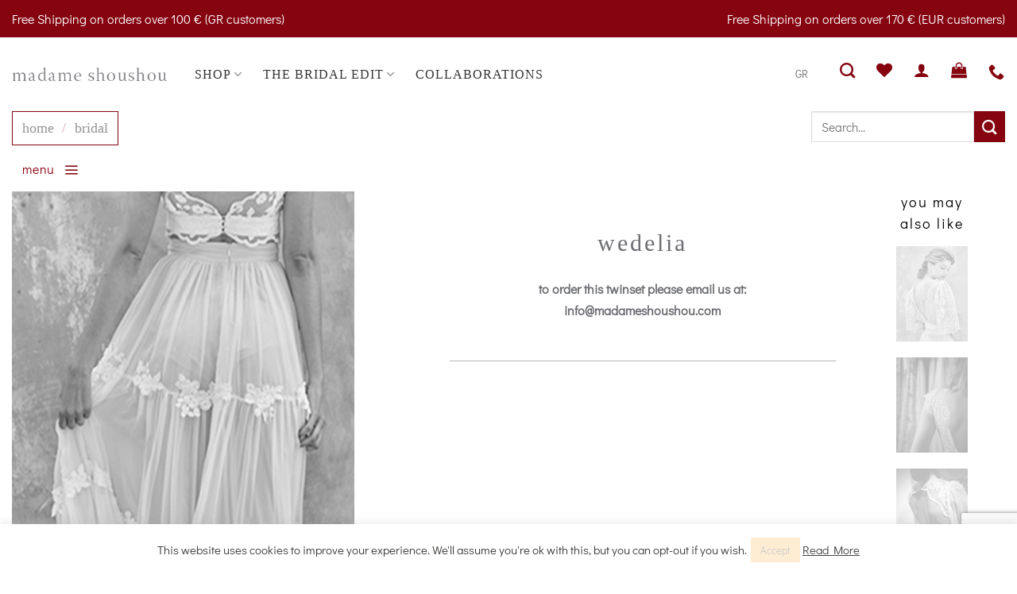

--- FILE ---
content_type: text/html; charset=UTF-8
request_url: https://madameshoushou.com/product/wedelia/
body_size: 26773
content:
<!DOCTYPE html> <html lang="en-US" class="loading-site no-js"> <head> <meta charset="UTF-8"/> <link rel="profile" href="http://gmpg.org/xfn/11"/> <link rel="pingback" href="https://madameshoushou.com/xmlrpc.php"/> <script>document.documentElement.className = document.documentElement.className + ' yes-js js_active js'</script> <script>(function(html){html.className = html.className.replace(/\bno-js\b/,'js')})(document.documentElement);</script> <title>wedelia &#8211; madame shoushou</title> <meta name='robots' content='max-image-preview:large'/> <style>img:is([sizes="auto" i], [sizes^="auto," i]) { contain-intrinsic-size: 3000px 1500px }</style> <link rel="alternate" hreflang="el" href="https://madameshoushou.com/product/wedelia/?lang=el"/> <link rel="alternate" hreflang="en" href="https://madameshoushou.com/product/wedelia/"/> <link rel="alternate" hreflang="x-default" href="https://madameshoushou.com/product/wedelia/"/> <meta name="viewport" content="width=device-width, initial-scale=1"/><link rel='dns-prefetch' href='//cdnjs.cloudflare.com'/> <link rel='dns-prefetch' href='//fonts.googleapis.com'/> <link rel='prefetch' href='https://madameshoushou.com/wp-content/themes/flatsome/assets/js/flatsome.js?ver=a0a7aee297766598a20e'/> <link rel='prefetch' href='https://madameshoushou.com/wp-content/themes/flatsome/assets/js/chunk.slider.js?ver=3.18.6'/> <link rel='prefetch' href='https://madameshoushou.com/wp-content/themes/flatsome/assets/js/chunk.popups.js?ver=3.18.6'/> <link rel='prefetch' href='https://madameshoushou.com/wp-content/themes/flatsome/assets/js/chunk.tooltips.js?ver=3.18.6'/> <link rel='prefetch' href='https://madameshoushou.com/wp-content/themes/flatsome/assets/js/woocommerce.js?ver=49415fe6a9266f32f1f2'/> <link rel="alternate" type="application/rss+xml" title="madame shoushou &raquo; Feed" href="https://madameshoushou.com/feed/"/> <script type="text/javascript"> /* <![CDATA[ */ window._wpemojiSettings = {"baseUrl":"https:\/\/s.w.org\/images\/core\/emoji\/16.0.1\/72x72\/","ext":".png","svgUrl":"https:\/\/s.w.org\/images\/core\/emoji\/16.0.1\/svg\/","svgExt":".svg","source":{"concatemoji":"https:\/\/madameshoushou.com\/wp-includes\/js\/wp-emoji-release.min.js?ver=6.8.2"}}; /*! This file is auto-generated */ !function(s,n){var o,i,e;function c(e){try{var t={supportTests:e,timestamp:(new Date).valueOf()};sessionStorage.setItem(o,JSON.stringify(t))}catch(e){}}function p(e,t,n){e.clearRect(0,0,e.canvas.width,e.canvas.height),e.fillText(t,0,0);var t=new Uint32Array(e.getImageData(0,0,e.canvas.width,e.canvas.height).data),a=(e.clearRect(0,0,e.canvas.width,e.canvas.height),e.fillText(n,0,0),new Uint32Array(e.getImageData(0,0,e.canvas.width,e.canvas.height).data));return t.every(function(e,t){return e===a[t]})}function u(e,t){e.clearRect(0,0,e.canvas.width,e.canvas.height),e.fillText(t,0,0);for(var n=e.getImageData(16,16,1,1),a=0;a<n.data.length;a++)if(0!==n.data[a])return!1;return!0}function f(e,t,n,a){switch(t){case"flag":return n(e,"\ud83c\udff3\ufe0f\u200d\u26a7\ufe0f","\ud83c\udff3\ufe0f\u200b\u26a7\ufe0f")?!1:!n(e,"\ud83c\udde8\ud83c\uddf6","\ud83c\udde8\u200b\ud83c\uddf6")&&!n(e,"\ud83c\udff4\udb40\udc67\udb40\udc62\udb40\udc65\udb40\udc6e\udb40\udc67\udb40\udc7f","\ud83c\udff4\u200b\udb40\udc67\u200b\udb40\udc62\u200b\udb40\udc65\u200b\udb40\udc6e\u200b\udb40\udc67\u200b\udb40\udc7f");case"emoji":return!a(e,"\ud83e\udedf")}return!1}function g(e,t,n,a){var r="undefined"!=typeof WorkerGlobalScope&&self instanceof WorkerGlobalScope?new OffscreenCanvas(300,150):s.createElement("canvas"),o=r.getContext("2d",{willReadFrequently:!0}),i=(o.textBaseline="top",o.font="600 32px Arial",{});return e.forEach(function(e){i[e]=t(o,e,n,a)}),i}function t(e){var t=s.createElement("script");t.src=e,t.defer=!0,s.head.appendChild(t)}"undefined"!=typeof Promise&&(o="wpEmojiSettingsSupports",i=["flag","emoji"],n.supports={everything:!0,everythingExceptFlag:!0},e=new Promise(function(e){s.addEventListener("DOMContentLoaded",e,{once:!0})}),new Promise(function(t){var n=function(){try{var e=JSON.parse(sessionStorage.getItem(o));if("object"==typeof e&&"number"==typeof e.timestamp&&(new Date).valueOf()<e.timestamp+604800&&"object"==typeof e.supportTests)return e.supportTests}catch(e){}return null}();if(!n){if("undefined"!=typeof Worker&&"undefined"!=typeof OffscreenCanvas&&"undefined"!=typeof URL&&URL.createObjectURL&&"undefined"!=typeof Blob)try{var e="postMessage("+g.toString()+"("+[JSON.stringify(i),f.toString(),p.toString(),u.toString()].join(",")+"));",a=new Blob([e],{type:"text/javascript"}),r=new Worker(URL.createObjectURL(a),{name:"wpTestEmojiSupports"});return void(r.onmessage=function(e){c(n=e.data),r.terminate(),t(n)})}catch(e){}c(n=g(i,f,p,u))}t(n)}).then(function(e){for(var t in e)n.supports[t]=e[t],n.supports.everything=n.supports.everything&&n.supports[t],"flag"!==t&&(n.supports.everythingExceptFlag=n.supports.everythingExceptFlag&&n.supports[t]);n.supports.everythingExceptFlag=n.supports.everythingExceptFlag&&!n.supports.flag,n.DOMReady=!1,n.readyCallback=function(){n.DOMReady=!0}}).then(function(){return e}).then(function(){var e;n.supports.everything||(n.readyCallback(),(e=n.source||{}).concatemoji?t(e.concatemoji):e.wpemoji&&e.twemoji&&(t(e.twemoji),t(e.wpemoji)))}))}((window,document),window._wpemojiSettings); /* ]]> */ </script> <style id='wp-emoji-styles-inline-css' type='text/css'> img.wp-smiley, img.emoji { display: inline !important; border: none !important; box-shadow: none !important; height: 1em !important; width: 1em !important; margin: 0 0.07em !important; vertical-align: -0.1em !important; background: none !important; padding: 0 !important; } </style> <style id='wp-block-library-inline-css' type='text/css'> :root{--wp-admin-theme-color:#007cba;--wp-admin-theme-color--rgb:0,124,186;--wp-admin-theme-color-darker-10:#006ba1;--wp-admin-theme-color-darker-10--rgb:0,107,161;--wp-admin-theme-color-darker-20:#005a87;--wp-admin-theme-color-darker-20--rgb:0,90,135;--wp-admin-border-width-focus:2px;--wp-block-synced-color:#7a00df;--wp-block-synced-color--rgb:122,0,223;--wp-bound-block-color:var(--wp-block-synced-color)}@media (min-resolution:192dpi){:root{--wp-admin-border-width-focus:1.5px}}.wp-element-button{cursor:pointer}:root{--wp--preset--font-size--normal:16px;--wp--preset--font-size--huge:42px}:root .has-very-light-gray-background-color{background-color:#eee}:root .has-very-dark-gray-background-color{background-color:#313131}:root .has-very-light-gray-color{color:#eee}:root .has-very-dark-gray-color{color:#313131}:root .has-vivid-green-cyan-to-vivid-cyan-blue-gradient-background{background:linear-gradient(135deg,#00d084,#0693e3)}:root .has-purple-crush-gradient-background{background:linear-gradient(135deg,#34e2e4,#4721fb 50%,#ab1dfe)}:root .has-hazy-dawn-gradient-background{background:linear-gradient(135deg,#faaca8,#dad0ec)}:root .has-subdued-olive-gradient-background{background:linear-gradient(135deg,#fafae1,#67a671)}:root .has-atomic-cream-gradient-background{background:linear-gradient(135deg,#fdd79a,#004a59)}:root .has-nightshade-gradient-background{background:linear-gradient(135deg,#330968,#31cdcf)}:root .has-midnight-gradient-background{background:linear-gradient(135deg,#020381,#2874fc)}.has-regular-font-size{font-size:1em}.has-larger-font-size{font-size:2.625em}.has-normal-font-size{font-size:var(--wp--preset--font-size--normal)}.has-huge-font-size{font-size:var(--wp--preset--font-size--huge)}.has-text-align-center{text-align:center}.has-text-align-left{text-align:left}.has-text-align-right{text-align:right}#end-resizable-editor-section{display:none}.aligncenter{clear:both}.items-justified-left{justify-content:flex-start}.items-justified-center{justify-content:center}.items-justified-right{justify-content:flex-end}.items-justified-space-between{justify-content:space-between}.screen-reader-text{border:0;clip:rect(1px,1px,1px,1px);clip-path:inset(50%);height:1px;margin:-1px;overflow:hidden;padding:0;position:absolute;width:1px;word-wrap:normal!important}.screen-reader-text:focus{background-color:#ddd;clip:auto!important;clip-path:none;color:#444;display:block;font-size:1em;height:auto;left:5px;line-height:normal;padding:15px 23px 14px;text-decoration:none;top:5px;width:auto;z-index:100000}html :where(.has-border-color){border-style:solid}html :where([style*=border-top-color]){border-top-style:solid}html :where([style*=border-right-color]){border-right-style:solid}html :where([style*=border-bottom-color]){border-bottom-style:solid}html :where([style*=border-left-color]){border-left-style:solid}html :where([style*=border-width]){border-style:solid}html :where([style*=border-top-width]){border-top-style:solid}html :where([style*=border-right-width]){border-right-style:solid}html :where([style*=border-bottom-width]){border-bottom-style:solid}html :where([style*=border-left-width]){border-left-style:solid}html :where(img[class*=wp-image-]){height:auto;max-width:100%}:where(figure){margin:0 0 1em}html :where(.is-position-sticky){--wp-admin--admin-bar--position-offset:var(--wp-admin--admin-bar--height,0px)}@media screen and (max-width:600px){html :where(.is-position-sticky){--wp-admin--admin-bar--position-offset:0px}} </style> <link rel='stylesheet' id='wc-gift-cards-blocks-integration-css' href='https://madameshoushou.com/wp-content/plugins/woocommerce-gift-cards/assets/dist/frontend/blocks.css?ver=1.15.0' type='text/css' media='all'/> <link rel='stylesheet' id='cardlink-payment-gateway-css' href='https://madameshoushou.com/wp-content/plugins/cardlink-payment-gateway-6/public/css/cardlink-payment-gateway-public.css?ver=1.0.2' type='text/css' media='all'/> <link rel='stylesheet' id='contact-form-7-css' href='https://madameshoushou.com/wp-content/plugins/contact-form-7/includes/css/styles.css?ver=6.0.4' type='text/css' media='all'/> <link rel='stylesheet' id='cookie-law-info-css' href='https://madameshoushou.com/wp-content/plugins/cookie-law-info/legacy/public/css/cookie-law-info-public.css?ver=3.2.8' type='text/css' media='all'/> <link rel='stylesheet' id='cookie-law-info-gdpr-css' href='https://madameshoushou.com/wp-content/plugins/cookie-law-info/legacy/public/css/cookie-law-info-gdpr.css?ver=3.2.8' type='text/css' media='all'/> <link rel='stylesheet' id='photoswipe-css' href='https://madameshoushou.com/wp-content/plugins/woocommerce/assets/css/photoswipe/photoswipe.min.css?ver=9.7.2' type='text/css' media='all'/> <link rel='stylesheet' id='photoswipe-default-skin-css' href='https://madameshoushou.com/wp-content/plugins/woocommerce/assets/css/photoswipe/default-skin/default-skin.min.css?ver=9.7.2' type='text/css' media='all'/> <style id='woocommerce-inline-inline-css' type='text/css'> .woocommerce form .form-row .required { visibility: visible; } </style> <link rel='stylesheet' id='wpml-legacy-horizontal-list-0-css' href='https://madameshoushou.com/wp-content/plugins/sitepress-multilingual-cms/templates/language-switchers/legacy-list-horizontal/style.min.css?ver=1' type='text/css' media='all'/> <link rel='stylesheet' id='wc-composite-css-css' href='https://madameshoushou.com/wp-content/plugins/woocommerce-composite-products/assets/css/frontend/woocommerce.css?ver=8.6.2' type='text/css' media='all'/> <link rel='stylesheet' id='wc-gc-css-css' href='https://madameshoushou.com/wp-content/plugins/woocommerce-gift-cards/assets/css/frontend/woocommerce.css?ver=1.15.0' type='text/css' media='all'/> <link rel='stylesheet' id='popup-maker-site-css' href='https://madameshoushou.com/wp-content/plugins/popup-maker/assets/css/pum-site.min.css?ver=1.20.4' type='text/css' media='all'/> <style id='popup-maker-site-inline-css' type='text/css'> /* Popup Google Fonts */ @import url('//fonts.googleapis.com/css?family=Montserrat:100'); /* Popup Theme 32385: Light Box */ .pum-theme-32385, .pum-theme-lightbox { background-color: rgba( 0, 0, 0, 0.41 ) } .pum-theme-32385 .pum-container, .pum-theme-lightbox .pum-container { padding: 1px; border-radius: 0px; border: 8px none #000000; box-shadow: 0px 0px 30px 0px rgba( 2, 2, 2, 1.00 ); background-color: rgba( 255, 255, 255, 1.00 ) } .pum-theme-32385 .pum-title, .pum-theme-lightbox .pum-title { color: #000000; text-align: left; text-shadow: 0px 0px 0px rgba( 2, 2, 2, 0.23 ); font-family: inherit; font-weight: 100; font-size: 32px; line-height: 36px } .pum-theme-32385 .pum-content, .pum-theme-lightbox .pum-content { color: #000000; font-family: inherit; font-weight: 100 } .pum-theme-32385 .pum-content + .pum-close, .pum-theme-lightbox .pum-content + .pum-close { position: absolute; height: 26px; width: 26px; left: auto; right: -13px; bottom: auto; top: -13px; padding: 0px; color: #ffffff; font-family: Arial; font-weight: 100; font-size: 24px; line-height: 24px; border: 2px solid #ffffff; border-radius: 26px; box-shadow: 0px 0px 15px 1px rgba( 2, 2, 2, 0.75 ); text-shadow: 0px 0px 0px rgba( 0, 0, 0, 0.23 ); background-color: rgba( 0, 0, 0, 1.00 ) } /* Popup Theme 32391: Content Only - For use with page builders or block editor */ .pum-theme-32391, .pum-theme-content-only { background-color: rgba( 0, 0, 0, 0.35 ) } .pum-theme-32391 .pum-container, .pum-theme-content-only .pum-container { padding: 0px; border-radius: 0px; border: 1px none #000000; box-shadow: 0px 0px 0px 0px rgba( 2, 2, 2, 0.00 ) } .pum-theme-32391 .pum-title, .pum-theme-content-only .pum-title { color: #000000; text-align: left; text-shadow: 0px 0px 0px rgba( 2, 2, 2, 0.23 ); font-family: inherit; font-weight: 400; font-size: 32px; line-height: 36px } .pum-theme-32391 .pum-content, .pum-theme-content-only .pum-content { color: #8c8c8c; font-family: inherit; font-weight: 400 } .pum-theme-32391 .pum-content + .pum-close, .pum-theme-content-only .pum-content + .pum-close { position: absolute; height: 18px; width: 18px; left: auto; right: 7px; bottom: auto; top: 7px; padding: 0px; color: #ffffff; font-family: inherit; font-weight: 700; font-size: 20px; line-height: 20px; border: 1px none #ffffff; border-radius: 15px; box-shadow: 0px 0px 0px 0px rgba( 2, 2, 2, 0.00 ); text-shadow: 0px 0px 0px rgba( 0, 0, 0, 0.00 ); background-color: rgba( 255, 255, 255, 0.00 ) } /* Popup Theme 32384: Default Theme */ .pum-theme-32384, .pum-theme-default-theme { background-color: rgba( 255, 255, 255, 1.00 ) } .pum-theme-32384 .pum-container, .pum-theme-default-theme .pum-container { padding: 18px; border-radius: 0px; border: 1px none #000000; box-shadow: 1px 1px 3px 0px rgba( 2, 2, 2, 0.23 ); background-color: rgba( 249, 249, 249, 1.00 ) } .pum-theme-32384 .pum-title, .pum-theme-default-theme .pum-title { color: #000000; text-align: left; text-shadow: 0px 0px 0px rgba( 2, 2, 2, 0.23 ); font-family: inherit; font-weight: 400; font-size: 32px; font-style: normal; line-height: 36px } .pum-theme-32384 .pum-content, .pum-theme-default-theme .pum-content { color: #8c8c8c; font-family: inherit; font-weight: 400; font-style: inherit } .pum-theme-32384 .pum-content + .pum-close, .pum-theme-default-theme .pum-content + .pum-close { position: absolute; height: auto; width: auto; left: auto; right: 0px; bottom: auto; top: 0px; padding: 8px; color: #ffffff; font-family: inherit; font-weight: 400; font-size: 12px; font-style: inherit; line-height: 36px; border: 1px none #ffffff; border-radius: 0px; box-shadow: 1px 1px 3px 0px rgba( 2, 2, 2, 0.23 ); text-shadow: 0px 0px 0px rgba( 0, 0, 0, 0.23 ); background-color: rgba( 0, 183, 205, 1.00 ) } /* Popup Theme 32386: Enterprise Blue */ .pum-theme-32386, .pum-theme-enterprise-blue { background-color: rgba( 0, 0, 0, 0.70 ) } .pum-theme-32386 .pum-container, .pum-theme-enterprise-blue .pum-container { padding: 28px; border-radius: 5px; border: 1px none #000000; box-shadow: 0px 10px 25px 4px rgba( 2, 2, 2, 0.50 ); background-color: rgba( 255, 255, 255, 1.00 ) } .pum-theme-32386 .pum-title, .pum-theme-enterprise-blue .pum-title { color: #315b7c; text-align: left; text-shadow: 0px 0px 0px rgba( 2, 2, 2, 0.23 ); font-family: inherit; font-weight: 100; font-size: 34px; line-height: 36px } .pum-theme-32386 .pum-content, .pum-theme-enterprise-blue .pum-content { color: #2d2d2d; font-family: inherit; font-weight: 100 } .pum-theme-32386 .pum-content + .pum-close, .pum-theme-enterprise-blue .pum-content + .pum-close { position: absolute; height: 28px; width: 28px; left: auto; right: 8px; bottom: auto; top: 8px; padding: 4px; color: #ffffff; font-family: Times New Roman; font-weight: 100; font-size: 20px; line-height: 20px; border: 1px none #ffffff; border-radius: 42px; box-shadow: 0px 0px 0px 0px rgba( 2, 2, 2, 0.23 ); text-shadow: 0px 0px 0px rgba( 0, 0, 0, 0.23 ); background-color: rgba( 49, 91, 124, 1.00 ) } /* Popup Theme 32387: Hello Box */ .pum-theme-32387, .pum-theme-hello-box { background-color: rgba( 0, 0, 0, 0.75 ) } .pum-theme-32387 .pum-container, .pum-theme-hello-box .pum-container { padding: 30px; border-radius: 80px; border: 14px solid #81d742; box-shadow: 0px 0px 0px 0px rgba( 2, 2, 2, 0.00 ); background-color: rgba( 255, 255, 255, 1.00 ) } .pum-theme-32387 .pum-title, .pum-theme-hello-box .pum-title { color: #2d2d2d; text-align: left; text-shadow: 0px 0px 0px rgba( 2, 2, 2, 0.23 ); font-family: Montserrat; font-weight: 100; font-size: 32px; line-height: 36px } .pum-theme-32387 .pum-content, .pum-theme-hello-box .pum-content { color: #2d2d2d; font-family: inherit; font-weight: 100 } .pum-theme-32387 .pum-content + .pum-close, .pum-theme-hello-box .pum-content + .pum-close { position: absolute; height: auto; width: auto; left: auto; right: -30px; bottom: auto; top: -30px; padding: 0px; color: #2d2d2d; font-family: Times New Roman; font-weight: 100; font-size: 32px; line-height: 28px; border: 1px none #ffffff; border-radius: 28px; box-shadow: 0px 0px 0px 0px rgba( 2, 2, 2, 0.23 ); text-shadow: 0px 0px 0px rgba( 0, 0, 0, 0.23 ); background-color: rgba( 255, 255, 255, 1.00 ) } /* Popup Theme 32388: Cutting Edge */ .pum-theme-32388, .pum-theme-cutting-edge { background-color: rgba( 0, 0, 0, 0.50 ) } .pum-theme-32388 .pum-container, .pum-theme-cutting-edge .pum-container { padding: 18px; border-radius: 0px; border: 1px none #000000; box-shadow: 0px 10px 25px 0px rgba( 2, 2, 2, 0.50 ); background-color: rgba( 30, 115, 190, 1.00 ) } .pum-theme-32388 .pum-title, .pum-theme-cutting-edge .pum-title { color: #ffffff; text-align: left; text-shadow: 0px 0px 0px rgba( 2, 2, 2, 0.23 ); font-family: Sans-Serif; font-weight: 100; font-size: 26px; line-height: 28px } .pum-theme-32388 .pum-content, .pum-theme-cutting-edge .pum-content { color: #ffffff; font-family: inherit; font-weight: 100 } .pum-theme-32388 .pum-content + .pum-close, .pum-theme-cutting-edge .pum-content + .pum-close { position: absolute; height: 24px; width: 24px; left: auto; right: 0px; bottom: auto; top: 0px; padding: 0px; color: #1e73be; font-family: Times New Roman; font-weight: 100; font-size: 32px; line-height: 24px; border: 1px none #ffffff; border-radius: 0px; box-shadow: -1px 1px 1px 0px rgba( 2, 2, 2, 0.10 ); text-shadow: -1px 1px 1px rgba( 0, 0, 0, 0.10 ); background-color: rgba( 238, 238, 34, 1.00 ) } /* Popup Theme 32389: Framed Border */ .pum-theme-32389, .pum-theme-framed-border { background-color: rgba( 255, 255, 255, 0.50 ) } .pum-theme-32389 .pum-container, .pum-theme-framed-border .pum-container { padding: 18px; border-radius: 0px; border: 20px outset #dd3333; box-shadow: 1px 1px 3px 0px rgba( 2, 2, 2, 0.97 ) inset; background-color: rgba( 255, 251, 239, 1.00 ) } .pum-theme-32389 .pum-title, .pum-theme-framed-border .pum-title { color: #000000; text-align: left; text-shadow: 0px 0px 0px rgba( 2, 2, 2, 0.23 ); font-family: inherit; font-weight: 100; font-size: 32px; line-height: 36px } .pum-theme-32389 .pum-content, .pum-theme-framed-border .pum-content { color: #2d2d2d; font-family: inherit; font-weight: 100 } .pum-theme-32389 .pum-content + .pum-close, .pum-theme-framed-border .pum-content + .pum-close { position: absolute; height: 20px; width: 20px; left: auto; right: -20px; bottom: auto; top: -20px; padding: 0px; color: #ffffff; font-family: Tahoma; font-weight: 700; font-size: 16px; line-height: 18px; border: 1px none #ffffff; border-radius: 0px; box-shadow: 0px 0px 0px 0px rgba( 2, 2, 2, 0.23 ); text-shadow: 0px 0px 0px rgba( 0, 0, 0, 0.23 ); background-color: rgba( 0, 0, 0, 0.55 ) } /* Popup Theme 32390: Floating Bar - Soft Blue */ .pum-theme-32390, .pum-theme-floating-bar { background-color: rgba( 255, 255, 255, 0.00 ) } .pum-theme-32390 .pum-container, .pum-theme-floating-bar .pum-container { padding: 8px; border-radius: 0px; border: 1px none #000000; box-shadow: 1px 1px 3px 0px rgba( 2, 2, 2, 0.23 ); background-color: rgba( 238, 246, 252, 1.00 ) } .pum-theme-32390 .pum-title, .pum-theme-floating-bar .pum-title { color: #505050; text-align: left; text-shadow: 0px 0px 0px rgba( 2, 2, 2, 0.23 ); font-family: inherit; font-weight: 400; font-size: 32px; line-height: 36px } .pum-theme-32390 .pum-content, .pum-theme-floating-bar .pum-content { color: #505050; font-family: inherit; font-weight: 400 } .pum-theme-32390 .pum-content + .pum-close, .pum-theme-floating-bar .pum-content + .pum-close { position: absolute; height: 18px; width: 18px; left: auto; right: 5px; bottom: auto; top: 50%; padding: 0px; color: #505050; font-family: Sans-Serif; font-weight: 700; font-size: 15px; line-height: 18px; border: 1px solid #505050; border-radius: 15px; box-shadow: 0px 0px 0px 0px rgba( 2, 2, 2, 0.00 ); text-shadow: 0px 0px 0px rgba( 0, 0, 0, 0.00 ); background-color: rgba( 255, 255, 255, 0.00 ); transform: translate(0, -50%) } #pum-38699 {z-index: 1999999999} #pum-42207 {z-index: 1999999999} #pum-38695 {z-index: 1999999999} #pum-32725 {z-index: 1999999999} #pum-32741 {z-index: 1999999999} #pum-32393 {z-index: 1999999999} #pum-32398 {z-index: 1999999999} #pum-32403 {z-index: 1999999999} #pum-32392 {z-index: 1999999999} </style> <link rel='stylesheet' id='pum-alm-css' href='https://madameshoushou.com/wp-content/plugins/popup-maker-ajax-login-modals/assets/css/site.min.css?ver=1.2.2' type='text/css' media='all'/> <link rel='stylesheet' id='cms-navigation-style-base-css' href='https://madameshoushou.com/wp-content/plugins/wpml-cms-nav/res/css/cms-navigation-base.css?ver=1.5.6' type='text/css' media='screen'/> <link rel='stylesheet' id='cms-navigation-style-css' href='https://madameshoushou.com/wp-content/plugins/wpml-cms-nav/res/css/cms-navigation.css?ver=1.5.6' type='text/css' media='screen'/> <link rel='stylesheet' id='brands-styles-css' href='https://madameshoushou.com/wp-content/plugins/woocommerce/assets/css/brands.css?ver=9.7.2' type='text/css' media='all'/> <link rel='stylesheet' id='parisienne-font-css' href='https://fonts.googleapis.com/css2?family=Parisienne&#038;display=swap&#038;ver=6.8.2' type='text/css' media='all'/> <link rel='stylesheet' id='didact-gothic-css' href='https://fonts.googleapis.com/css2?family=Didact+Gothic&#038;display=swap&#038;ver=6.8.2' type='text/css' media='all'/> <link rel='stylesheet' id='flatsome-woocommerce-wishlist-css' href='https://madameshoushou.com/wp-content/themes/flatsome/inc/integrations/wc-yith-wishlist/wishlist.css?ver=3.10.2' type='text/css' media='all'/> <link rel='stylesheet' id='wc-cp-checkout-blocks-css' href='https://madameshoushou.com/wp-content/plugins/woocommerce-composite-products/assets/css/frontend/checkout-blocks.css?ver=8.6.2' type='text/css' media='all'/> <link rel='stylesheet' id='wcwl_frontend-css' href='https://madameshoushou.com/wp-content/plugins/woocommerce-waitlist/includes/css/src/wcwl_frontend.min.css?ver=2.3.6' type='text/css' media='all'/> <link rel='stylesheet' id='dashicons-css' href='https://madameshoushou.com/wp-includes/css/dashicons.min.css?ver=6.8.2' type='text/css' media='all'/> <style id='dashicons-inline-css' type='text/css'> [data-font="Dashicons"]:before {font-family: 'Dashicons' !important;content: attr(data-icon) !important;speak: none !important;font-weight: normal !important;font-variant: normal !important;text-transform: none !important;line-height: 1 !important;font-style: normal !important;-webkit-font-smoothing: antialiased !important;-moz-osx-font-smoothing: grayscale !important;} </style> <link rel='stylesheet' id='woocommerce-nyp-css' href='https://madameshoushou.com/wp-content/plugins/woocommerce-name-your-price/assets/css/frontend/name-your-price.min.css?ver=3.4.0' type='text/css' media='all'/> <link rel='stylesheet' id='flatsome-main-css' href='https://madameshoushou.com/wp-content/themes/flatsome/assets/css/flatsome.css?ver=3.18.6' type='text/css' media='all'/> <style id='flatsome-main-inline-css' type='text/css'> @font-face { font-family: "fl-icons"; font-display: block; src: url(https://madameshoushou.com/wp-content/themes/flatsome/assets/css/icons/fl-icons.eot?v=3.18.6); src: url(https://madameshoushou.com/wp-content/themes/flatsome/assets/css/icons/fl-icons.eot#iefix?v=3.18.6) format("embedded-opentype"), url(https://madameshoushou.com/wp-content/themes/flatsome/assets/css/icons/fl-icons.woff2?v=3.18.6) format("woff2"), url(https://madameshoushou.com/wp-content/themes/flatsome/assets/css/icons/fl-icons.ttf?v=3.18.6) format("truetype"), url(https://madameshoushou.com/wp-content/themes/flatsome/assets/css/icons/fl-icons.woff?v=3.18.6) format("woff"), url(https://madameshoushou.com/wp-content/themes/flatsome/assets/css/icons/fl-icons.svg?v=3.18.6#fl-icons) format("svg"); } </style> <link rel='stylesheet' id='flatsome-shop-css' href='https://madameshoushou.com/wp-content/themes/flatsome/assets/css/flatsome-shop.css?ver=3.18.6' type='text/css' media='all'/> <link rel='stylesheet' id='flatsome-style-css' href='https://madameshoushou.com/wp-content/themes/mshoumshou/style.css?ver=3.6.36' type='text/css' media='all'/> <script type="text/javascript" src="https://madameshoushou.com/wp-includes/js/jquery/jquery.min.js?ver=3.7.1" id="jquery-core-js"></script> <script type="text/javascript" src="https://madameshoushou.com/wp-includes/js/jquery/jquery-migrate.min.js?ver=3.4.1" id="jquery-migrate-js"></script> <script type="text/javascript" id="cardlink-payment-gateway-js-extra"> /* <![CDATA[ */ var urls = {"home":"https:\/\/madameshoushou.com","theme":"\/var\/www\/7f3bd7be-c53f-4dc1-bfb5-30d9da65d076\/public_html\/wp-content\/themes\/flatsome","plugins":"https:\/\/madameshoushou.com\/wp-content\/plugins","assets":"https:\/\/madameshoushou.com\/wp-content\/themes\/mshoumshou\/assets","ajax":"https:\/\/madameshoushou.com\/wp-admin\/admin-ajax.php"}; /* ]]> */ </script> <script type="text/javascript" src="https://madameshoushou.com/wp-content/plugins/cardlink-payment-gateway-6/public/js/cardlink-payment-gateway-public.js?ver=1.0.2" id="cardlink-payment-gateway-js"></script> <script type="text/javascript" id="cookie-law-info-js-extra"> /* <![CDATA[ */ var Cli_Data = {"nn_cookie_ids":[],"cookielist":[],"non_necessary_cookies":[],"ccpaEnabled":"","ccpaRegionBased":"","ccpaBarEnabled":"","strictlyEnabled":["necessary","obligatoire"],"ccpaType":"gdpr","js_blocking":"","custom_integration":"","triggerDomRefresh":"","secure_cookies":""}; var cli_cookiebar_settings = {"animate_speed_hide":"500","animate_speed_show":"500","background":"#FFF","border":"#b1a6a6c2","border_on":"","button_1_button_colour":"#feedd3","button_1_button_hover":"#cbbea9","button_1_link_colour":"#cccccc","button_1_as_button":"1","button_1_new_win":"","button_2_button_colour":"#333","button_2_button_hover":"#292929","button_2_link_colour":"#444","button_2_as_button":"","button_2_hidebar":"","button_3_button_colour":"#000","button_3_button_hover":"#000000","button_3_link_colour":"#fff","button_3_as_button":"1","button_3_new_win":"","button_4_button_colour":"#000","button_4_button_hover":"#000000","button_4_link_colour":"#fff","button_4_as_button":"1","button_7_button_colour":"#81d742","button_7_button_hover":"#67ac35","button_7_link_colour":"#fff","button_7_as_button":"1","button_7_new_win":"","font_family":"inherit","header_fix":"","notify_animate_hide":"1","notify_animate_show":"","notify_div_id":"#cookie-law-info-bar","notify_position_horizontal":"right","notify_position_vertical":"bottom","scroll_close":"","scroll_close_reload":"","accept_close_reload":"","reject_close_reload":"","showagain_tab":"1","showagain_background":"#fff","showagain_border":"#000","showagain_div_id":"#cookie-law-info-again","showagain_x_position":"100px","text":"#3b3b39","show_once_yn":"","show_once":"10000","logging_on":"","as_popup":"","popup_overlay":"1","bar_heading_text":"","cookie_bar_as":"banner","popup_showagain_position":"bottom-right","widget_position":"left"}; var log_object = {"ajax_url":"https:\/\/madameshoushou.com\/wp-admin\/admin-ajax.php"}; /* ]]> */ </script> <script type="text/javascript" src="https://madameshoushou.com/wp-content/plugins/cookie-law-info/legacy/public/js/cookie-law-info-public.js?ver=3.2.8" id="cookie-law-info-js"></script> <script type="text/javascript" src="https://madameshoushou.com/wp-content/plugins/woocommerce/assets/js/jquery-blockui/jquery.blockUI.min.js?ver=2.7.0-wc.9.7.2" id="jquery-blockui-js" data-wp-strategy="defer"></script> <script type="text/javascript" id="wc-add-to-cart-js-extra"> /* <![CDATA[ */ var wc_add_to_cart_params = {"ajax_url":"\/wp-admin\/admin-ajax.php","wc_ajax_url":"\/?wc-ajax=%%endpoint%%","i18n_view_cart":"View cart","cart_url":"https:\/\/madameshoushou.com\/cart\/","is_cart":"","cart_redirect_after_add":"no"}; /* ]]> */ </script> <script type="text/javascript" src="https://madameshoushou.com/wp-content/plugins/woocommerce/assets/js/frontend/add-to-cart.min.js?ver=9.7.2" id="wc-add-to-cart-js" defer="defer" data-wp-strategy="defer"></script> <script type="text/javascript" src="https://madameshoushou.com/wp-content/plugins/woocommerce/assets/js/photoswipe/photoswipe.min.js?ver=4.1.1-wc.9.7.2" id="photoswipe-js" defer="defer" data-wp-strategy="defer"></script> <script type="text/javascript" src="https://madameshoushou.com/wp-content/plugins/woocommerce/assets/js/photoswipe/photoswipe-ui-default.min.js?ver=4.1.1-wc.9.7.2" id="photoswipe-ui-default-js" defer="defer" data-wp-strategy="defer"></script> <script type="text/javascript" id="wc-single-product-js-extra"> /* <![CDATA[ */ var wc_single_product_params = {"i18n_required_rating_text":"Please select a rating","i18n_rating_options":["1 of 5 stars","2 of 5 stars","3 of 5 stars","4 of 5 stars","5 of 5 stars"],"i18n_product_gallery_trigger_text":"View full-screen image gallery","review_rating_required":"yes","flexslider":{"rtl":false,"animation":"slide","smoothHeight":true,"directionNav":false,"controlNav":"thumbnails","slideshow":false,"animationSpeed":500,"animationLoop":false,"allowOneSlide":false},"zoom_enabled":"","zoom_options":[],"photoswipe_enabled":"1","photoswipe_options":{"shareEl":false,"closeOnScroll":false,"history":false,"hideAnimationDuration":0,"showAnimationDuration":0},"flexslider_enabled":""}; /* ]]> */ </script> <script type="text/javascript" src="https://madameshoushou.com/wp-content/plugins/woocommerce/assets/js/frontend/single-product.min.js?ver=9.7.2" id="wc-single-product-js" defer="defer" data-wp-strategy="defer"></script> <script type="text/javascript" src="https://madameshoushou.com/wp-content/plugins/woocommerce/assets/js/js-cookie/js.cookie.min.js?ver=2.1.4-wc.9.7.2" id="js-cookie-js" data-wp-strategy="defer"></script> <script type="text/javascript" src="https://cdnjs.cloudflare.com/ajax/libs/gsap/3.8.0/gsap.min.js?ver=6.8.2" id="gsap-latest-js"></script> <script type="text/javascript" src="https://madameshoushou.com/wp-content/themes/mshoumshou/js/countdown_home.js?v=4&amp;ver=6.8.2" id="home-countdown-js"></script> <link rel="https://api.w.org/" href="https://madameshoushou.com/wp-json/"/><link rel="alternate" title="JSON" type="application/json" href="https://madameshoushou.com/wp-json/wp/v2/product/39665"/><meta name="generator" content="WordPress 6.8.2"/> <meta name="generator" content="WooCommerce 9.7.2"/> <link rel="canonical" href="https://madameshoushou.com/product/wedelia/"/> <link rel='shortlink' href='https://madameshoushou.com/?p=39665'/> <link rel="alternate" title="oEmbed (JSON)" type="application/json+oembed" href="https://madameshoushou.com/wp-json/oembed/1.0/embed?url=https%3A%2F%2Fmadameshoushou.com%2Fproduct%2Fwedelia%2F"/> <link rel="alternate" title="oEmbed (XML)" type="text/xml+oembed" href="https://madameshoushou.com/wp-json/oembed/1.0/embed?url=https%3A%2F%2Fmadameshoushou.com%2Fproduct%2Fwedelia%2F&#038;format=xml"/> <meta name="generator" content="WPML ver:4.7.4 stt:1,13;"/> <style>.bg{opacity: 0; transition: opacity 1s; -webkit-transition: opacity 1s;} .bg-loaded{opacity: 1;}</style><script async src="https://www.googletagmanager.com/gtag/js?id=AW-11079407199"></script> <script> window.dataLayer = window.dataLayer || []; function gtag(){dataLayer.push(arguments);} gtag('js', new Date()); gtag('config', 'AW-11079407199'); </script>  <script>(function(w,d,s,l,i){w[l]=w[l]||[];w[l].push({'gtm.start': new Date().getTime(),event:'gtm.js'});var f=d.getElementsByTagName(s)[0], j=d.createElement(s),dl=l!='dataLayer'?'&l='+l:'';j.async=true;j.src= 'https://www.googletagmanager.com/gtm.js?id='+i+dl;f.parentNode.insertBefore(j,f); })(window,document,'script','dataLayer','GTM-T8KL49K');</script>  <meta name="facebook-domain-verification" content="eaou3uemphmq2266045rzpt243b1z5"/>  <script async src="https://www.googletagmanager.com/gtag/js?id=UA-250129646-1"></script> <script> window.dataLayer = window.dataLayer || []; function gtag(){dataLayer.push(arguments);} gtag('js', new Date()); gtag('config', 'UA-250129646-1'); </script> <noscript><style>.woocommerce-product-gallery{ opacity: 1 !important; }</style></noscript> <style class='wp-fonts-local' type='text/css'> @font-face{font-family:Inter;font-style:normal;font-weight:300 900;font-display:fallback;src:url('https://madameshoushou.com/wp-content/plugins/woocommerce/assets/fonts/Inter-VariableFont_slnt,wght.woff2') format('woff2');font-stretch:normal;} @font-face{font-family:Cardo;font-style:normal;font-weight:400;font-display:fallback;src:url('https://madameshoushou.com/wp-content/plugins/woocommerce/assets/fonts/cardo_normal_400.woff2') format('woff2');} </style> <link rel="icon" href="https://madameshoushou.com/wp-content/uploads/2018/02/cropped-favicon-transparent-32x32.png" sizes="32x32"/> <link rel="icon" href="https://madameshoushou.com/wp-content/uploads/2018/02/cropped-favicon-transparent-192x192.png" sizes="192x192"/> <link rel="apple-touch-icon" href="https://madameshoushou.com/wp-content/uploads/2018/02/cropped-favicon-transparent-180x180.png"/> <meta name="msapplication-TileImage" content="https://madameshoushou.com/wp-content/uploads/2018/02/cropped-favicon-transparent-270x270.png"/> <style id="custom-css" type="text/css">:root {--primary-color: #850410;--fs-color-primary: #850410;--fs-color-secondary: #850410;--fs-color-success: #7a9c59;--fs-color-alert: #b20000;--fs-experimental-link-color: #000000;--fs-experimental-link-color-hover: #707070;}.tooltipster-base {--tooltip-color: #fff;--tooltip-bg-color: #000;}.off-canvas-right .mfp-content, .off-canvas-left .mfp-content {--drawer-width: 300px;}.off-canvas .mfp-content.off-canvas-cart {--drawer-width: 360px;}.container-width, .full-width .ubermenu-nav, .container, .row{max-width: 1370px}.row.row-collapse{max-width: 1340px}.row.row-small{max-width: 1362.5px}.row.row-large{max-width: 1400px}.header-main{height: 93px}#logo img{max-height: 93px}#logo{width:200px;}.header-bottom{min-height: 10px}.header-top{min-height: 47px}.transparent .header-main{height: 265px}.transparent #logo img{max-height: 265px}.has-transparent + .page-title:first-of-type,.has-transparent + #main > .page-title,.has-transparent + #main > div > .page-title,.has-transparent + #main .page-header-wrapper:first-of-type .page-title{padding-top: 295px;}.header.show-on-scroll,.stuck .header-main{height:70px!important}.stuck #logo img{max-height: 70px!important}.header-bottom {background-color: #f1f1f1}.top-bar-nav > li > a{line-height: 16px }.header-main .nav > li > a{line-height: 16px }.stuck .header-main .nav > li > a{line-height: 50px }.header-bottom-nav > li > a{line-height: 16px }@media (max-width: 549px) {.header-main{height: 70px}#logo img{max-height: 70px}}.nav-dropdown{font-size:100%}body{color: #000000}h1,h2,h3,h4,h5,h6,.heading-font{color: #000000;}body{font-size: 100%;}body{font-family: "Didact Gothic", sans-serif;}body {font-weight: 400;font-style: normal;}.nav > li > a {font-family: Georgia,Times,"Times New Roman",serif;}.mobile-sidebar-levels-2 .nav > li > ul > li > a {font-family: Georgia,Times,"Times New Roman",serif;}.nav > li > a,.mobile-sidebar-levels-2 .nav > li > ul > li > a {font-weight: 400;font-style: normal;}h1,h2,h3,h4,h5,h6,.heading-font, .off-canvas-center .nav-sidebar.nav-vertical > li > a{font-family: "Didact Gothic", sans-serif;}h1,h2,h3,h4,h5,h6,.heading-font,.banner h1,.banner h2 {font-weight: 400;font-style: normal;}.alt-font{font-family: "Dancing Script", sans-serif;}.alt-font {font-weight: 400!important;font-style: normal!important;}.nav > li > a, .links > li > a{text-transform: none;}.current .breadcrumb-step, [data-icon-label]:after, .button#place_order,.button.checkout,.checkout-button,.single_add_to_cart_button.button, .sticky-add-to-cart-select-options-button{background-color: #850410!important }.shop-page-title.featured-title .title-bg{ background-image: url(https://madameshoushou.com/wp-content/uploads/2023/01/wed.jpg)!important;}@media screen and (min-width: 550px){.products .box-vertical .box-image{min-width: 247px!important;width: 247px!important;}}.absolute-footer, html{background-color: #ffffff}.page-title-small + main .product-container > .row{padding-top:0;}.nav-vertical-fly-out > li + li {border-top-width: 1px; border-top-style: solid;}.label-new.menu-item > a:after{content:"New";}.label-hot.menu-item > a:after{content:"Hot";}.label-sale.menu-item > a:after{content:"Sale";}.label-popular.menu-item > a:after{content:"Popular";}</style> <style type="text/css" id="wp-custom-css"> @media screen and (max-width: 768px) { .hidden-mobile { display: none; } .visible-mobile { display: block; } } @media screen and (min-width: 768px) { .visible-mobile { display: none; } } .col-12 { width: 100%; } .text-center { text-align: center; } .naked-link { color: inherit; text-decoration: none; } .header-main .nav > li.menu-item.no-text-transform > a { text-transform: none!important; } </style> <style id="kirki-inline-styles">/* cyrillic-ext */ @font-face { font-family: 'Didact Gothic'; font-style: normal; font-weight: 400; font-display: swap; src: url(https://madameshoushou.com/wp-content/fonts/didact-gothic/ahcfv8qz1zt6hCC5G4F_P4ASlUaYpnLl.woff2) format('woff2'); unicode-range: U+0460-052F, U+1C80-1C8A, U+20B4, U+2DE0-2DFF, U+A640-A69F, U+FE2E-FE2F; } /* cyrillic */ @font-face { font-family: 'Didact Gothic'; font-style: normal; font-weight: 400; font-display: swap; src: url(https://madameshoushou.com/wp-content/fonts/didact-gothic/ahcfv8qz1zt6hCC5G4F_P4ASlU-YpnLl.woff2) format('woff2'); unicode-range: U+0301, U+0400-045F, U+0490-0491, U+04B0-04B1, U+2116; } /* greek-ext */ @font-face { font-family: 'Didact Gothic'; font-style: normal; font-weight: 400; font-display: swap; src: url(https://madameshoushou.com/wp-content/fonts/didact-gothic/ahcfv8qz1zt6hCC5G4F_P4ASlUeYpnLl.woff2) format('woff2'); unicode-range: U+1F00-1FFF; } /* greek */ @font-face { font-family: 'Didact Gothic'; font-style: normal; font-weight: 400; font-display: swap; src: url(https://madameshoushou.com/wp-content/fonts/didact-gothic/ahcfv8qz1zt6hCC5G4F_P4ASlUiYpnLl.woff2) format('woff2'); unicode-range: U+0370-0377, U+037A-037F, U+0384-038A, U+038C, U+038E-03A1, U+03A3-03FF; } /* latin-ext */ @font-face { font-family: 'Didact Gothic'; font-style: normal; font-weight: 400; font-display: swap; src: url(https://madameshoushou.com/wp-content/fonts/didact-gothic/ahcfv8qz1zt6hCC5G4F_P4ASlUWYpnLl.woff2) format('woff2'); unicode-range: U+0100-02BA, U+02BD-02C5, U+02C7-02CC, U+02CE-02D7, U+02DD-02FF, U+0304, U+0308, U+0329, U+1D00-1DBF, U+1E00-1E9F, U+1EF2-1EFF, U+2020, U+20A0-20AB, U+20AD-20C0, U+2113, U+2C60-2C7F, U+A720-A7FF; } /* latin */ @font-face { font-family: 'Didact Gothic'; font-style: normal; font-weight: 400; font-display: swap; src: url(https://madameshoushou.com/wp-content/fonts/didact-gothic/ahcfv8qz1zt6hCC5G4F_P4ASlUuYpg.woff2) format('woff2'); unicode-range: U+0000-00FF, U+0131, U+0152-0153, U+02BB-02BC, U+02C6, U+02DA, U+02DC, U+0304, U+0308, U+0329, U+2000-206F, U+20AC, U+2122, U+2191, U+2193, U+2212, U+2215, U+FEFF, U+FFFD; }/* vietnamese */ @font-face { font-family: 'Dancing Script'; font-style: normal; font-weight: 400; font-display: swap; src: url(https://madameshoushou.com/wp-content/fonts/dancing-script/If2cXTr6YS-zF4S-kcSWSVi_sxjsohD9F50Ruu7BMSo3Rep8ltA.woff2) format('woff2'); unicode-range: U+0102-0103, U+0110-0111, U+0128-0129, U+0168-0169, U+01A0-01A1, U+01AF-01B0, U+0300-0301, U+0303-0304, U+0308-0309, U+0323, U+0329, U+1EA0-1EF9, U+20AB; } /* latin-ext */ @font-face { font-family: 'Dancing Script'; font-style: normal; font-weight: 400; font-display: swap; src: url(https://madameshoushou.com/wp-content/fonts/dancing-script/If2cXTr6YS-zF4S-kcSWSVi_sxjsohD9F50Ruu7BMSo3ROp8ltA.woff2) format('woff2'); unicode-range: U+0100-02BA, U+02BD-02C5, U+02C7-02CC, U+02CE-02D7, U+02DD-02FF, U+0304, U+0308, U+0329, U+1D00-1DBF, U+1E00-1E9F, U+1EF2-1EFF, U+2020, U+20A0-20AB, U+20AD-20C0, U+2113, U+2C60-2C7F, U+A720-A7FF; } /* latin */ @font-face { font-family: 'Dancing Script'; font-style: normal; font-weight: 400; font-display: swap; src: url(https://madameshoushou.com/wp-content/fonts/dancing-script/If2cXTr6YS-zF4S-kcSWSVi_sxjsohD9F50Ruu7BMSo3Sup8.woff2) format('woff2'); unicode-range: U+0000-00FF, U+0131, U+0152-0153, U+02BB-02BC, U+02C6, U+02DA, U+02DC, U+0304, U+0308, U+0329, U+2000-206F, U+20AC, U+2122, U+2191, U+2193, U+2212, U+2215, U+FEFF, U+FFFD; }</style> <script type='text/javascript'> var gaProperty = 'UA-40403730-1'; var disableStr = 'ga-disable-' + gaProperty; if ( document.cookie.indexOf( disableStr + '=true' ) > -1 ) { window[disableStr] = true; } function gaOptout() { document.cookie = disableStr + '=true; expires=Thu, 31 Dec 2099 23:59:59 UTC; path=/'; window[disableStr] = true; } </script><script type='text/javascript'>(function(i,s,o,g,r,a,m){i['GoogleAnalyticsObject']=r;i[r]=i[r]||function(){ (i[r].q=i[r].q||[]).push(arguments)},i[r].l=1*new Date();a=s.createElement(o), m=s.getElementsByTagName(o)[0];a.async=1;a.src=g;m.parentNode.insertBefore(a,m) })(window,document,'script', '//www.google-analytics.com/analytics.js','ga');ga( 'create', 'UA-40403730-1', 'auto' );(window.gaDevIds=window.gaDevIds||[]).push('dOGY3NW');ga( 'set', 'anonymizeIp', true ); ga( 'set', 'dimension1', 'no' ); ga( 'require', 'ec' );</script> </head> <body class="wp-singular product-template-default single single-product postid-39665 wp-theme-flatsome wp-child-theme-mshoumshou theme-flatsome woocommerce woocommerce-page woocommerce-no-js en full-width lightbox nav-dropdown-has-arrow mobile-submenu-slide mobile-submenu-slide-levels-2 mobile-submenu-toggle">  <noscript><iframe src="https://www.googletagmanager.com/ns.html?id=GTM-T8KL49K" height="0" width="0" style="display:none;visibility:hidden"></iframe></noscript>   <script async src="https://www.googletagmanager.com/gtag/js?id=G-PPB38MWDKR"></script> <script> window.dataLayer = window.dataLayer || []; function gtag(){dataLayer.push(arguments);} gtag('js', new Date()); gtag('config', 'G-PPB38MWDKR'); </script> <a class="skip-link screen-reader-text" href="#main">Skip to content</a> <div id="wrapper"> <header id="header" class="header header-full-width has-sticky sticky-jump"> <div class="header-wrapper"> <div id="top-bar" class="header-top hide-for-sticky nav-dark hide-for-medium"> <div class="flex-row container"> <div class="flex-col hide-for-medium flex-left"> <ul class="nav nav-left medium-nav-center nav-small nav-divided"> <li class="html custom html_topbar_left">Free Shipping on orders over 100 € (GR customers)</li> </ul> </div> <div class="flex-col hide-for-medium flex-center"> <ul class="nav nav-center nav-small nav-divided"> </ul> </div> <div class="flex-col hide-for-medium flex-right"> <ul class="nav top-bar-nav nav-right nav-small nav-divided"> <li class="html custom html_topbar_right">Free Shipping on orders over 170 € (EUR customers) </li> </ul> </div> </div> </div> <div id="masthead" class="header-main "> <div class="header-inner flex-row container logo-left medium-logo-center" role="navigation">  <div id="logo" class="flex-col logo">  <a href="https://madameshoushou.com/" title="madame shoushou" rel="home"> <img width="286" height="24" src="https://madameshoushou.com/wp-content/uploads/2018/10/logo-transparent.png" class="header_logo header-logo" alt="madame shoushou"/><img width="286" height="24" src="https://madameshoushou.com/wp-content/uploads/2018/10/logo-transparent.png" class="header-logo-dark" alt="madame shoushou"/></a> </div>  <div class="flex-col show-for-medium flex-left"> <ul class="mobile-nav nav nav-left "> <li class="nav-icon has-icon"> <a href="#" data-open="#main-menu" data-pos="left" data-bg="main-menu-overlay" data-color="" class="is-small" aria-label="Menu" aria-controls="main-menu" aria-expanded="false"> <i class="icon-menu" ></i> </a> </li> </ul> </div>  <div class="flex-col hide-for-medium flex-left flex-grow"> <ul class="header-nav header-nav-main nav nav-left nav-spacing-large nav-uppercase" > <li id="menu-item-55543" class="menu-item menu-item-type-taxonomy menu-item-object-product_cat menu-item-has-children menu-item-55543 menu-item-design-default has-dropdown"><a href="https://madameshoushou.com/product-category/shop/" class="nav-top-link" aria-expanded="false" aria-haspopup="menu">SHOP<i class="icon-angle-down" ></i></a> <ul class="sub-menu nav-dropdown nav-dropdown-default"> <li id="menu-item-55545" class="menu-item menu-item-type-taxonomy menu-item-object-product_cat menu-item-55545"><a href="https://madameshoushou.com/product-category/view-all-geniko/">VIEW ALL</a></li> <li id="menu-item-64143" class="menu-item menu-item-type-taxonomy menu-item-object-product_cat menu-item-has-children menu-item-64143 nav-dropdown-col"><a href="https://madameshoushou.com/product-category/fall-winter-25-%e2%9c%a8/">WINTER SALE UP TO -40% ✨</a> <ul class="sub-menu nav-column nav-dropdown-default"> <li id="menu-item-64171" class="menu-item menu-item-type-taxonomy menu-item-object-product_cat menu-item-64171"><a href="https://madameshoushou.com/product-category/fall-winter-25-%e2%9c%a8/view-all-5/">VIEW ALL</a></li> <li id="menu-item-64156" class="menu-item menu-item-type-taxonomy menu-item-object-product_cat menu-item-64156"><a href="https://madameshoushou.com/product-category/fall-winter-25-%e2%9c%a8/outwear/">•Outwear</a></li> <li id="menu-item-67635" class="menu-item menu-item-type-taxonomy menu-item-object-product_cat menu-item-67635"><a href="https://madameshoushou.com/product-category/fall-winter-25-%e2%9c%a8/knitwear/">•Knitwear</a></li> <li id="menu-item-64154" class="menu-item menu-item-type-taxonomy menu-item-object-product_cat menu-item-64154"><a href="https://madameshoushou.com/product-category/fall-winter-25-%e2%9c%a8/dresses-8/">•Dresses</a></li> <li id="menu-item-64157" class="menu-item menu-item-type-taxonomy menu-item-object-product_cat menu-item-64157"><a href="https://madameshoushou.com/product-category/fall-winter-25-%e2%9c%a8/tops-3/">•Tops</a></li> <li id="menu-item-64153" class="menu-item menu-item-type-taxonomy menu-item-object-product_cat menu-item-64153"><a href="https://madameshoushou.com/product-category/fall-winter-25-%e2%9c%a8/bottoms-4/">•Bottoms</a></li> <li id="menu-item-64155" class="menu-item menu-item-type-taxonomy menu-item-object-product_cat menu-item-64155"><a href="https://madameshoushou.com/product-category/fall-winter-25-%e2%9c%a8/jumpsuits-6/">•Jumpsuits</a></li> </ul> </li> <li id="menu-item-55521" class="menu-item menu-item-type-taxonomy menu-item-object-product_cat menu-item-has-children menu-item-55521 nav-dropdown-col"><a href="https://madameshoushou.com/product-category/best-seller/">BEST-SELLER</a> <ul class="sub-menu nav-column nav-dropdown-default"> <li id="menu-item-60588" class="menu-item menu-item-type-taxonomy menu-item-object-product_cat menu-item-60588"><a href="https://madameshoushou.com/product-category/best-seller/%e2%97%a6dresses-2/">◦Dresses</a></li> <li id="menu-item-60601" class="menu-item menu-item-type-taxonomy menu-item-object-product_cat menu-item-60601"><a href="https://madameshoushou.com/product-category/best-seller/%e2%97%a6swimwear/">◦Swimwear</a></li> </ul> </li> <li id="menu-item-55533" class="menu-item menu-item-type-taxonomy menu-item-object-product_cat menu-item-55533"><a href="https://madameshoushou.com/product-category/jewelry/">JEWELRY</a></li> <li id="menu-item-55534" class="menu-item menu-item-type-taxonomy menu-item-object-product_cat menu-item-55534"><a href="https://madameshoushou.com/product-category/gift-cards-2/">GIFT CARDS</a></li> </ul> </li> <li id="menu-item-55544" class="menu-item menu-item-type-taxonomy menu-item-object-product_cat menu-item-has-children menu-item-55544 menu-item-design-default has-dropdown"><a href="https://madameshoushou.com/product-category/the-bridal-edit/" class="nav-top-link" aria-expanded="false" aria-haspopup="menu">THE BRIDAL EDIT<i class="icon-angle-down" ></i></a> <ul class="sub-menu nav-dropdown nav-dropdown-default"> <li id="menu-item-46476" class="menu-item menu-item-type-taxonomy menu-item-object-product_cat menu-item-46476"><a href="https://madameshoushou.com/product-category/petite/">PETITE</a></li> <li id="menu-item-46489" class="menu-item menu-item-type-taxonomy menu-item-object-product_cat current-product-ancestor current-menu-parent current-product-parent menu-item-46489 active"><a href="https://madameshoushou.com/product-category/bridal-collection/">BRIDAL</a></li> </ul> </li> <li id="menu-item-60286" class="menu-item menu-item-type-taxonomy menu-item-object-product_cat menu-item-60286 menu-item-design-default"><a href="https://madameshoushou.com/product-category/collaborations/" class="nav-top-link">COLLABORATIONS</a></li> </ul> </div>  <div class="flex-col hide-for-medium flex-right"> <ul class="header-nav header-nav-main nav nav-right nav-spacing-large nav-uppercase"> <li class="html custom html_nav_position_text_top"> <div class="wpml-ls-statics-shortcode_actions wpml-ls wpml-ls-legacy-list-horizontal"> <ul><li class="wpml-ls-slot-shortcode_actions wpml-ls-item wpml-ls-item-el wpml-ls-first-item wpml-ls-last-item wpml-ls-item-legacy-list-horizontal"> <a href="https://madameshoushou.com/product/wedelia/?lang=el" class="wpml-ls-link"> <span class="wpml-ls-display">GR</span></a> </li></ul> </div> </li><li class="header-search header-search-dropdown has-icon has-dropdown menu-item-has-children"> <a href="#" aria-label="Search" class="is-small"><i class="icon-search" ></i></a> <ul class="nav-dropdown nav-dropdown-default"> <li class="header-search-form search-form html relative has-icon"> <div class="header-search-form-wrapper"> <div class="searchform-wrapper ux-search-box relative is-normal"><form role="search" method="get" class="searchform" action="https://madameshoushou.com/"> <div class="flex-row relative"> <div class="flex-col flex-grow"> <label class="screen-reader-text" for="woocommerce-product-search-field-0">Search for:</label> <input type="search" id="woocommerce-product-search-field-0" class="search-field mb-0" placeholder="Search&hellip;" name="s"/> <input type="hidden" name="post_type" value="product"/> <input type="hidden" name="lang" value="en"/> </div> <div class="flex-col"> <button type="submit" value="Search" class="ux-search-submit submit-button secondary button icon mb-0" aria-label="Submit"> <i class="icon-search" ></i> </button> </div> </div> <div class="live-search-results text-left z-top"></div> <input type='hidden' name='lang' value='en'/></form> </div> </div> </li> </ul> </li> <li class="header-wishlist-icon"> <a href="https://madameshoushou.com/my-account/wishlist/?lang=el&wishlist-action" class="wishlist-link is-small"> <i class="wishlist-icon icon-heart" > </i> </a> </li> <li class="account-item has-icon " > <a href="https://madameshoushou.com/my-account/" class="nav-top-link nav-top-not-logged-in is-small" data-open="#login-form-popup" > <i class="icon-user" ></i> </a> </li> <li class="cart-item has-icon has-dropdown"> <a href="https://madameshoushou.com/cart/" class="header-cart-link is-small" title="Cart" > <i class="icon-shopping-bag" data-icon-label="0"> </i> </a> <ul class="nav-dropdown nav-dropdown-default"> <li class="html widget_shopping_cart"> <div class="widget_shopping_cart_content"> <div class="ux-mini-cart-empty flex flex-row-col text-center pt pb"> <div class="ux-mini-cart-empty-icon"> <svg xmlns="http://www.w3.org/2000/svg" viewBox="0 0 17 19" style="opacity:.1;height:80px;"> <path d="M8.5 0C6.7 0 5.3 1.2 5.3 2.7v2H2.1c-.3 0-.6.3-.7.7L0 18.2c0 .4.2.8.6.8h15.7c.4 0 .7-.3.7-.7v-.1L15.6 5.4c0-.3-.3-.6-.7-.6h-3.2v-2c0-1.6-1.4-2.8-3.2-2.8zM6.7 2.7c0-.8.8-1.4 1.8-1.4s1.8.6 1.8 1.4v2H6.7v-2zm7.5 3.4 1.3 11.5h-14L2.8 6.1h2.5v1.4c0 .4.3.7.7.7.4 0 .7-.3.7-.7V6.1h3.5v1.4c0 .4.3.7.7.7s.7-.3.7-.7V6.1h2.6z" fill-rule="evenodd" clip-rule="evenodd" fill="currentColor"></path> </svg> </div> <p class="woocommerce-mini-cart__empty-message empty">No products in the cart.</p> <p class="return-to-shop"> <a class="button primary wc-backward" href="https://madameshoushou.com/shop/"> Return to shop </a> </p> </div> <script> (function($) { $( document.body ).off('click', '.remove').on( 'click', '.remove', function() { ga( 'ec:addProduct', { 'id': ($(this).data('product_sku')) ? ($(this).data('product_sku')) : ('#' + $(this).data('product_id')), 'quantity': $(this).parent().parent().find( '.qty' ).val() ? $(this).parent().parent().find( '.qty' ).val() : '1', } ); ga( 'ec:setAction', 'remove' ); ga( 'send', 'event', 'UX', 'click', 'remove from cart' ); }); })(jQuery); </script> </div> </li> </ul> </li> <li class="html custom html_top_right_text"><a href="tel:2106813897" title="210-6813897"><i class="icon-phone" style="top: 2px;"></i></a></li> </ul> </div>  <div class="flex-col show-for-medium flex-right"> <ul class="mobile-nav nav nav-right "> <li class="header-wishlist-icon has-icon"> <a href="https://madameshoushou.com/my-account/wishlist/?lang=el&wishlist-action" class="wishlist-link "> <i class="wishlist-icon icon-heart" > </i> </a> </li> <li class="cart-item has-icon"> <a href="https://madameshoushou.com/cart/" class="header-cart-link is-small off-canvas-toggle nav-top-link" title="Cart" data-open="#cart-popup" data-class="off-canvas-cart" data-pos="right" > <i class="icon-shopping-bag" data-icon-label="0"> </i> </a>  <div id="cart-popup" class="mfp-hide"> <div class="cart-popup-inner inner-padding cart-popup-inner--sticky"> <div class="cart-popup-title text-center"> <span class="heading-font uppercase">Cart</span> <div class="is-divider"></div> </div> <div class="widget woocommerce widget_shopping_cart"><div class="widget_shopping_cart_content"></div></div> </div> </div> </li> </ul> </div> </div> </div> <div class="header-bg-container fill"><div class="header-bg-image fill"></div><div class="header-bg-color fill"></div></div> </div> </header> <div class="page-title shop-page-title product-page-title"> <div class="page-title-inner flex-row medium-flex-wrap container"> <div class="flex-col flex-grow medium-text-center"> <div class="is-large"> <nav class="woocommerce-breadcrumb breadcrumbs uppercase"><a href="https://madameshoushou.com">Home</a> <span class="divider">&#47;</span> <a href="https://madameshoushou.com/product-category/bridal-collection/">BRIDAL</a></nav></div> </div> <div class="flex-col medium-text-center"> </div> </div> </div> <div class="row"> <div class="col large-12 " style="padding-bottom: 0;"> <div class="shop-header-actions-wrap"> <div style="display:flex;flex-direction: column;align-items:start;"> <nav class="woocommerce-breadcrumb breadcrumbs uppercase"><a href="https://madameshoushou.com">Home</a> <span class="divider">&#47;</span> <a href="https://madameshoushou.com/product-category/bridal-collection/">BRIDAL</a></nav> <div class="category-filtering category-filter-row "> <a href="#" class="filter-button uppercase plain"> <i class="icon-menu"></i> <strong>Menu</strong> </a> <div class="inline-block"> </div> </div> </div> <div class="custom-product-header-search-form"> <form role="search" method="get" class="searchform" action="https://madameshoushou.com/"> <div class="flex-row relative"> <div class="flex-col flex-grow"> <label class="screen-reader-text" for="woocommerce-product-search-field-1">Search for:</label> <input type="search" id="woocommerce-product-search-field-1" class="search-field mb-0" placeholder="Search&hellip;" name="s"/> <input type="hidden" name="post_type" value="product"/> <input type="hidden" name="lang" value="en"/> </div> <div class="flex-col"> <button type="submit" value="Search" class="ux-search-submit submit-button secondary button icon mb-0" aria-label="Submit"> <i class="icon-search" ></i> </button> </div> </div> <div class="live-search-results text-left z-top"></div> <input type='hidden' name='lang' value='en'/></form> </div> </div> </div> </div> <main id="main" > <div class="shop-container"> <div class="container"> <div class="woocommerce-notices-wrapper"></div></div> <div id="product-39665" class="product type-product post-39665 status-publish first instock product_cat-bridal-collection has-post-thumbnail shipping-taxable product-type-simple"> <div class="product-container"> <div class="product-main"> <div class="row content-row mb-0"> <div class="product-gallery col large-5"> <div class="product-images relative mb-half has-hover woocommerce-product-gallery woocommerce-product-gallery--with-images woocommerce-product-gallery--columns-4 images" data-columns="4"> <div class="badge-container is-larger absolute left top z-1"> </div> <div class="image-tools absolute top show-on-hover right z-3"> <div class="wishlist-icon"> <button class="wishlist-button button is-outline circle icon" aria-label="Wishlist"> <i class="icon-heart" ></i> </button> <div class="wishlist-popup dark"> <div class="yith-wcwl-add-to-wishlist add-to-wishlist-39665 wishlist-fragment on-first-load" data-fragment-ref="39665" data-fragment-options="{&quot;base_url&quot;:&quot;&quot;,&quot;in_default_wishlist&quot;:false,&quot;is_single&quot;:true,&quot;show_exists&quot;:false,&quot;product_id&quot;:39665,&quot;parent_product_id&quot;:39665,&quot;product_type&quot;:&quot;simple&quot;,&quot;show_view&quot;:true,&quot;browse_wishlist_text&quot;:&quot;Browse wishlist&quot;,&quot;already_in_wishslist_text&quot;:&quot;The product is already in your wishlist!&quot;,&quot;product_added_text&quot;:&quot;Product added!&quot;,&quot;heading_icon&quot;:&quot;fa-heart-o&quot;,&quot;available_multi_wishlist&quot;:false,&quot;disable_wishlist&quot;:false,&quot;show_count&quot;:false,&quot;ajax_loading&quot;:false,&quot;loop_position&quot;:&quot;after_add_to_cart&quot;,&quot;item&quot;:&quot;add_to_wishlist&quot;}" >  <div class="yith-wcwl-add-button"> <a href="?add_to_wishlist=39665&#038;_wpnonce=3b1b5dbb20" class="add_to_wishlist single_add_to_wishlist" data-product-id="39665" data-product-type="simple" data-original-product-id="39665" data-title="Add to wishlist" rel="nofollow" > <i class="yith-wcwl-icon fa fa-heart-o"></i> <span>Add to wishlist</span> </a> </div>  </div> </div> </div> </div> <figure class="woocommerce-product-gallery__wrapper product-gallery-slider slider slider-nav-small mb-half has-image-zoom" data-flickity-options='{ "cellAlign": "center", "wrapAround": true, "autoPlay": false, "prevNextButtons":true, "adaptiveHeight": true, "imagesLoaded": true, "lazyLoad": 1, "dragThreshold" : 15, "pageDots": false, "rightToLeft": false }'> <div data-thumb="https://madameshoushou.com/wp-content/uploads/2023/01/wed.jpg" class="first slide woocommerce-product-gallery__image"><a href="https://madameshoushou.com/wp-content/uploads/2023/01/wed.jpg"><img width="1075" height="1434" src="https://madameshoushou.com/wp-content/uploads/2023/01/wed.jpg" class="attachment-shop_single size-shop_single wp-post-image" alt="" title="wed" data-caption="" data-src="https://madameshoushou.com/wp-content/uploads/2023/01/wed.jpg" data-large_image="https://madameshoushou.com/wp-content/uploads/2023/01/wed.jpg" data-large_image_width="1075" data-large_image_height="1434" decoding="async" fetchpriority="high" srcset="https://madameshoushou.com/wp-content/uploads/2023/01/wed.jpg 1075w, https://madameshoushou.com/wp-content/uploads/2023/01/wed-300x400.jpg 300w, https://madameshoushou.com/wp-content/uploads/2023/01/wed-600x800.jpg 600w, https://madameshoushou.com/wp-content/uploads/2023/01/wed-768x1024.jpg 768w, https://madameshoushou.com/wp-content/uploads/2023/01/wed-510x680.jpg 510w" sizes="(max-width: 1075px) 100vw, 1075px"/></a></div><div data-thumb="https://madameshoushou.com/wp-content/uploads/2020/06/15.-wedelia2-100x100.jpg" data-thumb-alt="" class="woocommerce-product-gallery__image slide"><a href="https://madameshoushou.com/wp-content/uploads/2020/06/15.-wedelia2.jpg"><img width="440" height="622" src="https://madameshoushou.com/wp-content/uploads/2020/06/15.-wedelia2.jpg" class="skip-lazy" alt="" data-caption="" data-src="https://madameshoushou.com/wp-content/uploads/2020/06/15.-wedelia2.jpg" data-large_image="https://madameshoushou.com/wp-content/uploads/2020/06/15.-wedelia2.jpg" data-large_image_width="440" data-large_image_height="622" decoding="async" srcset="https://madameshoushou.com/wp-content/uploads/2020/06/15.-wedelia2.jpg 440w, https://madameshoushou.com/wp-content/uploads/2020/06/15.-wedelia2-283x400.jpg 283w" sizes="(max-width: 440px) 100vw, 440px"/></a></div><div data-thumb="https://madameshoushou.com/wp-content/uploads/2020/06/15.-wedelia1-100x100.jpg" data-thumb-alt="" class="woocommerce-product-gallery__image slide"><a href="https://madameshoushou.com/wp-content/uploads/2020/06/15.-wedelia1.jpg"><img width="440" height="622" src="https://madameshoushou.com/wp-content/uploads/2020/06/15.-wedelia1.jpg" class="skip-lazy" alt="" data-caption="" data-src="https://madameshoushou.com/wp-content/uploads/2020/06/15.-wedelia1.jpg" data-large_image="https://madameshoushou.com/wp-content/uploads/2020/06/15.-wedelia1.jpg" data-large_image_width="440" data-large_image_height="622" decoding="async" srcset="https://madameshoushou.com/wp-content/uploads/2020/06/15.-wedelia1.jpg 440w, https://madameshoushou.com/wp-content/uploads/2020/06/15.-wedelia1-283x400.jpg 283w" sizes="(max-width: 440px) 100vw, 440px"/></a></div> </figure> <div class="image-tools absolute bottom left z-3"> <a href="#product-zoom" class="zoom-button button is-outline circle icon tooltip hide-for-small" title="Zoom"> <i class="icon-expand" ></i> </a> </div> </div> <div class="product-thumbnails thumbnails slider-no-arrows slider row row-small row-slider slider-nav-small small-columns-4" data-flickity-options='{ "cellAlign": "left", "wrapAround": false, "autoPlay": false, "prevNextButtons":true, "asNavFor": ".product-gallery-slider", "percentPosition": true, "imagesLoaded": true, "pageDots": false, "rightToLeft": false, "contain": true }' > <div class="col is-nav-selected first"><a><img width="1075" height="1434" src="https://madameshoushou.com/wp-content/uploads/2023/01/wed.jpg" class="attachment-shop_thumbnail size-shop_thumbnail wp-post-image" alt="" decoding="async" loading="lazy" srcset="https://madameshoushou.com/wp-content/uploads/2023/01/wed.jpg 1075w, https://madameshoushou.com/wp-content/uploads/2023/01/wed-300x400.jpg 300w, https://madameshoushou.com/wp-content/uploads/2023/01/wed-600x800.jpg 600w, https://madameshoushou.com/wp-content/uploads/2023/01/wed-768x1024.jpg 768w, https://madameshoushou.com/wp-content/uploads/2023/01/wed-510x680.jpg 510w" sizes="auto, (max-width: 1075px) 100vw, 1075px"/></a></div> <div class="col"><a ><img width="100" height="100" src="https://madameshoushou.com/wp-content/uploads/2020/06/15.-wedelia2-100x100.jpg" class="attachment-shop_thumbnail size-shop_thumbnail" alt="15. wedelia2" title="15. wedelia2" decoding="async" loading="lazy" srcset="https://madameshoushou.com/wp-content/uploads/2020/06/15.-wedelia2-100x100.jpg 100w, https://madameshoushou.com/wp-content/uploads/2020/06/15.-wedelia2-280x280.jpg 280w" sizes="auto, (max-width: 100px) 100vw, 100px"/></a></div><div class="col"><a ><img width="100" height="100" src="https://madameshoushou.com/wp-content/uploads/2020/06/15.-wedelia1-100x100.jpg" class="attachment-shop_thumbnail size-shop_thumbnail" alt="15. wedelia1" title="15. wedelia1" decoding="async" loading="lazy" srcset="https://madameshoushou.com/wp-content/uploads/2020/06/15.-wedelia1-100x100.jpg 100w, https://madameshoushou.com/wp-content/uploads/2020/06/15.-wedelia1-280x280.jpg 280w" sizes="auto, (max-width: 100px) 100vw, 100px"/></a></div> </div>  </div> <div class="product-info summary col-fit col entry-summary product-summary form-minimal"> <h1 class="product-title product_title entry-title"> wedelia</h1> <div class="product-short-description"> <p><strong>to order this twinset please email us at:<br/> info@madameshoushou.com</strong></p> </div> <div class="price-wrapper"> <p class="price product-page-price "> <span class="custom-wc-price-border"></span></p> </div> </div> <div id="product-sidebar" class="col large-2 hide-for-medium product-sidebar-small"> <div class="custom-product-related-container"> <div class="custom-product-related-title"> you may<br/>also like<br/> </div> <a class="custom-product-related-link" href="https://madameshoushou.com/product/nemesia/"><img src="https://madameshoushou.com/wp-content/uploads/2023/01/nemesia-bw.jpg"/></a><a class="custom-product-related-link" href="https://madameshoushou.com/product/camelia/"><img src="https://madameshoushou.com/wp-content/uploads/2023/01/camelia-1.jpg"/></a><a class="custom-product-related-link" href="https://madameshoushou.com/product/gypsophila/"><img src="https://madameshoushou.com/wp-content/uploads/2023/01/gypsophila_bw-1.jpg"/></a> </div> </div> </div> </div> <div class="product-footer"> <div class="container"> </div> </div> </div> </div> </div> </main> <footer id="footer" class="footer-wrapper"> <section class="section custom-footer-top-section" id="section_735782867"> <div class="bg section-bg fill bg-fill bg-loaded" > </div> <div class="section-content relative"> <div class="row custom-footer-row-social-media" id="row-119689433"> <div id="col-1070636609" class="col small-12 large-12" > <div class="col-inner text-center" > <div class="social-icons follow-icons footer-social full-width text-center" style="font-size:181%"><a href="https://www.facebook.com/madameshoushou/" target="_blank" data-label="Facebook" class="icon plain facebook tooltip" title="Follow on Facebook" aria-label="Follow on Facebook" rel="noopener nofollow" ><i class="icon-facebook" ></i></a><a href="https://www.instagram.com/madameshoushou/" target="_blank" data-label="Instagram" class="icon plain instagram tooltip" title="Follow on Instagram" aria-label="Follow on Instagram" rel="noopener nofollow" ><i class="icon-instagram" ></i></a><a href="#" data-open="#follow-snapchat-lightbox" data-color="dark" data-pos="center" data-label="SnapChat" target="_blank" class="icon plain snapchat tooltip" title="Follow on SnapChat" aria-label="Follow on SnapChat" rel="noopener nofollow" ><i class="icon-snapchat" ></i></a><div id="follow-snapchat-lightbox" class="mfp-hide"><div class="text-center"><img width="48" height="48" src="https://madameshoushou.com/wp-content/uploads/2018/02/icon-sm-snapchat.png" class="attachment-large size-large" alt="" decoding="async" loading="lazy"/><p>Point the SnapChat camera at this to add us to SnapChat.</p></div></div><a href="https://twitter.com/madameshoushou/" data-label="Twitter" target="_blank" class="icon plain twitter tooltip" title="Follow on Twitter" aria-label="Follow on Twitter" rel="noopener nofollow" ><i class="icon-twitter" ></i></a><a href="https://gr.pinterest.com/madameshoushou/" data-label="Pinterest" target="_blank" class="icon plain pinterest tooltip" title="Follow on Pinterest" aria-label="Follow on Pinterest" rel="noopener nofollow" ><i class="icon-pinterest" ></i></a><a href="https://www.linkedin.com/in/madameshoushou" data-label="LinkedIn" target="_blank" class="icon plain linkedin tooltip" title="Follow on LinkedIn" aria-label="Follow on LinkedIn" rel="noopener nofollow" ><i class="icon-linkedin" ></i></a><a href="https://www.youtube.com/user/madameshoushou1" data-label="YouTube" target="_blank" class="icon plain youtube tooltip" title="Follow on YouTube" aria-label="Follow on YouTube" rel="noopener nofollow" ><i class="icon-youtube" ></i></a></div> <p class="custom-footer-newsletter-title">madame shoushou<br/> newsletter</p> <p> </p> <p class="custom-footer-newsletter-text">register to our newsletter and receive exclusive updates!</p> <p><script>(function() { window.mc4wp = window.mc4wp || { listeners: [], forms: { on: function(evt, cb) { window.mc4wp.listeners.push( { event : evt, callback: cb } ); } } } })(); </script><form id="mc4wp-form-1" class="mc4wp-form mc4wp-form-383" method="post" data-id="383" data-name="Newsletter Form" ><div class="mc4wp-form-fields"><div> <div class="custom-footer-newsletter-form"> <input type="email" name="EMAIL" placeholder="Your email" required/> <input type="submit" value="&rarr;"/> </div> <div> <p> <label> <input name="AGREE_TO_TERMS" type="checkbox" value="1" > <a class="custom-footer-newsletter-text" href="https://madameshoushou.com/terms-of-use/" target="_blank">I have read and agree to the terms &amp; conditions</a> </label> </p> </div> </div> </div><label style="display: none !important;">Leave this field empty if you're human: <input type="text" name="_mc4wp_honeypot" tabindex="-1" autocomplete="off"/></label><input type="hidden" name="_mc4wp_timestamp" value="1768761377"/><input type="hidden" name="_mc4wp_form_id" value="383"/><input type="hidden" name="_mc4wp_form_element_id" value="mc4wp-form-1"/><div class="mc4wp-response"></div></form></p> </div> </div> </div> <div class="row custom-footer-row-social-media custom-second" id="row-301772528"> <div id="col-167313612" class="col small-12 large-12" > <div class="col-inner text-left" > <div class="custom-footer-second-wrapper"> <div class="custom-footer-left-col-inner"> <div class="custom-footer-left-col-menu-title">madame shoushou</div> <div class="custom-footer-left-col-menu-items"> <div class="custom-footer-left-col-menu-item"><a href="/?page_id=90">our story</a></div> <div class="custom-footer-left-col-menu-item"><a href="/?page_id=88">contact</a></p> <div class="custom-footer-left-col-menu-item"><a href="https://madameshoushou.com/boutiques/">stores</a></div> </div> </div> <div class="custom-footer-left-col-info" style="display: none;">Φιλίππου Λίτσα 20<br/>Χαλάνδρι 15232, Ελλάδα <br/>2106813897 <br/>info[at]madameshoushou,com</div> </div> <div class="custom-footer-left-col-inner-second"> <div class="custom-footer-left-col-menu-title">other</div> <div class="custom-footer-left-col-menu-items"> <div class="custom-footer-left-col-menu-item"><a href="/?page_id=85">faq</a></div> <div class="custom-footer-left-col-menu-item"><a href="/?page_id=61">my account</a></div> <div class="custom-footer-left-col-menu-item"><a href="/?page_id=63">cart</a></div> <div class="custom-footer-left-col-menu-item"><a href="/?page_id=300">terms</a></div> </div> </div> <div class="custom-footer-right-col"><img src="/wp-content/uploads/2018/03/payment-methods.png"/></div> </div> </div> </div> <style> #row-301772528 > .col > .col-inner { padding: 34px 0px 0px 0px; } </style> </div> </div> <style> #section_735782867 { padding-top: 30px; padding-bottom: 30px; } </style> </section> <div class="absolute-footer light medium-text-center text-center"> <div class="container clearfix"> <div class="footer-primary pull-left"> <div class="copyright-footer"> copyright © 2021 madame shoushou<br/> <small>developed by <a href="https://geniusolutions.gr/">Genius Solutions<a/></small> </div> </div> </div> </div> <a href="#top" class="back-to-top button icon invert plain fixed bottom z-1 is-outline round hide-for-medium" id="top-link" aria-label="Go to top"><i class="icon-angle-up" ></i></a> </footer> </div> <div id="main-menu" class="mobile-sidebar no-scrollbar mfp-hide mobile-sidebar-slide mobile-sidebar-levels-1 mobile-sidebar-levels-2" data-levels="2"> <div class="sidebar-menu no-scrollbar "> <ul class="nav nav-sidebar nav-vertical nav-uppercase nav-slide" data-tab="1"> <li class="header-search-form search-form html relative has-icon"> <div class="header-search-form-wrapper"> <div class="searchform-wrapper ux-search-box relative is-normal"><form role="search" method="get" class="searchform" action="https://madameshoushou.com/"> <div class="flex-row relative"> <div class="flex-col flex-grow"> <label class="screen-reader-text" for="woocommerce-product-search-field-2">Search for:</label> <input type="search" id="woocommerce-product-search-field-2" class="search-field mb-0" placeholder="Search&hellip;" name="s"/> <input type="hidden" name="post_type" value="product"/> <input type="hidden" name="lang" value="en"/> </div> <div class="flex-col"> <button type="submit" value="Search" class="ux-search-submit submit-button secondary button icon mb-0" aria-label="Submit"> <i class="icon-search" ></i> </button> </div> </div> <div class="live-search-results text-left z-top"></div> <input type='hidden' name='lang' value='en'/></form> </div> </div> </li> <li class="menu-item menu-item-type-taxonomy menu-item-object-product_cat menu-item-has-children menu-item-55543"><a href="https://madameshoushou.com/product-category/shop/">SHOP</a> <ul class="sub-menu nav-sidebar-ul children"> <li class="menu-item menu-item-type-taxonomy menu-item-object-product_cat menu-item-55545"><a href="https://madameshoushou.com/product-category/view-all-geniko/">VIEW ALL</a></li> <li class="menu-item menu-item-type-taxonomy menu-item-object-product_cat menu-item-has-children menu-item-64143"><a href="https://madameshoushou.com/product-category/fall-winter-25-%e2%9c%a8/">WINTER SALE UP TO -40% ✨</a> <ul class="sub-menu nav-sidebar-ul"> <li class="menu-item menu-item-type-taxonomy menu-item-object-product_cat menu-item-64171"><a href="https://madameshoushou.com/product-category/fall-winter-25-%e2%9c%a8/view-all-5/">VIEW ALL</a></li> <li class="menu-item menu-item-type-taxonomy menu-item-object-product_cat menu-item-64156"><a href="https://madameshoushou.com/product-category/fall-winter-25-%e2%9c%a8/outwear/">•Outwear</a></li> <li class="menu-item menu-item-type-taxonomy menu-item-object-product_cat menu-item-67635"><a href="https://madameshoushou.com/product-category/fall-winter-25-%e2%9c%a8/knitwear/">•Knitwear</a></li> <li class="menu-item menu-item-type-taxonomy menu-item-object-product_cat menu-item-64154"><a href="https://madameshoushou.com/product-category/fall-winter-25-%e2%9c%a8/dresses-8/">•Dresses</a></li> <li class="menu-item menu-item-type-taxonomy menu-item-object-product_cat menu-item-64157"><a href="https://madameshoushou.com/product-category/fall-winter-25-%e2%9c%a8/tops-3/">•Tops</a></li> <li class="menu-item menu-item-type-taxonomy menu-item-object-product_cat menu-item-64153"><a href="https://madameshoushou.com/product-category/fall-winter-25-%e2%9c%a8/bottoms-4/">•Bottoms</a></li> <li class="menu-item menu-item-type-taxonomy menu-item-object-product_cat menu-item-64155"><a href="https://madameshoushou.com/product-category/fall-winter-25-%e2%9c%a8/jumpsuits-6/">•Jumpsuits</a></li> </ul> </li> <li class="menu-item menu-item-type-taxonomy menu-item-object-product_cat menu-item-has-children menu-item-55521"><a href="https://madameshoushou.com/product-category/best-seller/">BEST-SELLER</a> <ul class="sub-menu nav-sidebar-ul"> <li class="menu-item menu-item-type-taxonomy menu-item-object-product_cat menu-item-60588"><a href="https://madameshoushou.com/product-category/best-seller/%e2%97%a6dresses-2/">◦Dresses</a></li> <li class="menu-item menu-item-type-taxonomy menu-item-object-product_cat menu-item-60601"><a href="https://madameshoushou.com/product-category/best-seller/%e2%97%a6swimwear/">◦Swimwear</a></li> </ul> </li> <li class="menu-item menu-item-type-taxonomy menu-item-object-product_cat menu-item-55533"><a href="https://madameshoushou.com/product-category/jewelry/">JEWELRY</a></li> <li class="menu-item menu-item-type-taxonomy menu-item-object-product_cat menu-item-55534"><a href="https://madameshoushou.com/product-category/gift-cards-2/">GIFT CARDS</a></li> </ul> </li> <li class="menu-item menu-item-type-taxonomy menu-item-object-product_cat menu-item-has-children menu-item-55544"><a href="https://madameshoushou.com/product-category/the-bridal-edit/">THE BRIDAL EDIT</a> <ul class="sub-menu nav-sidebar-ul children"> <li class="menu-item menu-item-type-taxonomy menu-item-object-product_cat menu-item-46476"><a href="https://madameshoushou.com/product-category/petite/">PETITE</a></li> <li class="menu-item menu-item-type-taxonomy menu-item-object-product_cat current-product-ancestor current-menu-parent current-product-parent menu-item-46489"><a href="https://madameshoushou.com/product-category/bridal-collection/">BRIDAL</a></li> </ul> </li> <li class="menu-item menu-item-type-taxonomy menu-item-object-product_cat menu-item-60286"><a href="https://madameshoushou.com/product-category/collaborations/">COLLABORATIONS</a></li> <li class="account-item has-icon menu-item"> <a href="https://madameshoushou.com/my-account/" class="nav-top-link nav-top-not-logged-in"> <span class="header-account-title"> Login </span> </a> </li> <li class="header-newsletter-item has-icon"> <a href="#header-newsletter-signup" class="tooltip" title="Sign up for Newsletter"> <i class="icon-envelop"></i> <span class="header-newsletter-title"> Newsletter </span> </a> </li> <li class="html header-social-icons ml-0"> <div class="social-icons follow-icons" ><a href="http://url" target="_blank" data-label="Facebook" class="icon plain facebook tooltip" title="Follow on Facebook" aria-label="Follow on Facebook" rel="noopener nofollow" ><i class="icon-facebook" ></i></a><a href="http://url" target="_blank" data-label="Instagram" class="icon plain instagram tooltip" title="Follow on Instagram" aria-label="Follow on Instagram" rel="noopener nofollow" ><i class="icon-instagram" ></i></a><a href="http://url" data-label="Twitter" target="_blank" class="icon plain twitter tooltip" title="Follow on Twitter" aria-label="Follow on Twitter" rel="noopener nofollow" ><i class="icon-twitter" ></i></a><a href="mailto:your@email" data-label="E-mail" target="_blank" class="icon plain email tooltip" title="Send us an email" aria-label="Send us an email" rel="nofollow noopener" ><i class="icon-envelop" ></i></a></div></li> <li class="html custom html_nav_position_text"><a href="tel:2106813897" title="210-6813897"><i class="icon-phone" style="top: 2px;"></i></a> <div class="wpml-ls-statics-shortcode_actions wpml-ls wpml-ls-legacy-list-horizontal"> <ul><li class="wpml-ls-slot-shortcode_actions wpml-ls-item wpml-ls-item-el wpml-ls-first-item wpml-ls-last-item wpml-ls-item-legacy-list-horizontal"> <a href="https://madameshoushou.com/product/wedelia/?lang=el" class="wpml-ls-link"> <span class="wpml-ls-display">GR</span></a> </li></ul> </div> </li><li class="html custom html_topbar_left">Free Shipping on orders over 100 € (GR customers)</li><li class="html custom html_topbar_right">Free Shipping on orders over 170 € (EUR customers) </li> </ul> </div> </div> <script type="speculationrules"> {"prefetch":[{"source":"document","where":{"and":[{"href_matches":"\/*"},{"not":{"href_matches":["\/wp-*.php","\/wp-admin\/*","\/wp-content\/uploads\/*","\/wp-content\/*","\/wp-content\/plugins\/*","\/wp-content\/themes\/mshoumshou\/*","\/wp-content\/themes\/flatsome\/*","\/*\\?(.+)"]}},{"not":{"selector_matches":"a[rel~=\"nofollow\"]"}},{"not":{"selector_matches":".no-prefetch, .no-prefetch a"}}]},"eagerness":"conservative"}]} </script> <div id="cookie-law-info-bar" data-nosnippet="true"><span>This website uses cookies to improve your experience. We'll assume you're ok with this, but you can opt-out if you wish.<a role='button' data-cli_action="accept" id="cookie_action_close_header" class="medium cli-plugin-button cli-plugin-main-button cookie_action_close_header cli_action_button wt-cli-accept-btn">Accept</a> <a href="https://madameshoushou.com/terms-of-use/" id="CONSTANT_OPEN_URL" target="_blank" class="cli-plugin-main-link">Read More</a></span></div><div id="cookie-law-info-again" data-nosnippet="true"><span id="cookie_hdr_showagain">Privacy &amp; Cookies Policy</span></div><div class="cli-modal" data-nosnippet="true" id="cliSettingsPopup" tabindex="-1" role="dialog" aria-labelledby="cliSettingsPopup" aria-hidden="true"> <div class="cli-modal-dialog" role="document"> <div class="cli-modal-content cli-bar-popup"> <button type="button" class="cli-modal-close" id="cliModalClose"> <svg viewBox="0 0 24 24"><path d="M19 6.41l-1.41-1.41-5.59 5.59-5.59-5.59-1.41 1.41 5.59 5.59-5.59 5.59 1.41 1.41 5.59-5.59 5.59 5.59 1.41-1.41-5.59-5.59z"></path><path d="M0 0h24v24h-24z" fill="none"></path></svg> <span class="wt-cli-sr-only">Close</span> </button> <div class="cli-modal-body"> <div class="cli-container-fluid cli-tab-container"> <div class="cli-row"> <div class="cli-col-12 cli-align-items-stretch cli-px-0"> <div class="cli-privacy-overview"> <h4>Privacy Overview</h4> <div class="cli-privacy-content"> <div class="cli-privacy-content-text">This website uses cookies to improve your experience while you navigate through the website. Out of these, the cookies that are categorized as necessary are stored on your browser as they are essential for the working of basic functionalities of the website. We also use third-party cookies that help us analyze and understand how you use this website. These cookies will be stored in your browser only with your consent. You also have the option to opt-out of these cookies. But opting out of some of these cookies may affect your browsing experience.</div> </div> <a class="cli-privacy-readmore" aria-label="Show more" role="button" data-readmore-text="Show more" data-readless-text="Show less"></a> </div> </div> <div class="cli-col-12 cli-align-items-stretch cli-px-0 cli-tab-section-container"> <div class="cli-tab-section"> <div class="cli-tab-header"> <a role="button" tabindex="0" class="cli-nav-link cli-settings-mobile" data-target="necessary" data-toggle="cli-toggle-tab"> Necessary </a> <div class="wt-cli-necessary-checkbox"> <input type="checkbox" class="cli-user-preference-checkbox" id="wt-cli-checkbox-necessary" data-id="checkbox-necessary" checked="checked" /> <label class="form-check-label" for="wt-cli-checkbox-necessary">Necessary</label> </div> <span class="cli-necessary-caption">Always Enabled</span> </div> <div class="cli-tab-content"> <div class="cli-tab-pane cli-fade" data-id="necessary"> <div class="wt-cli-cookie-description"> Necessary cookies are absolutely essential for the website to function properly. This category only includes cookies that ensures basic functionalities and security features of the website. These cookies do not store any personal information. </div> </div> </div> </div> <div class="cli-tab-section"> <div class="cli-tab-header"> <a role="button" tabindex="0" class="cli-nav-link cli-settings-mobile" data-target="non-necessary" data-toggle="cli-toggle-tab"> Non-necessary </a> <div class="cli-switch"> <input type="checkbox" id="wt-cli-checkbox-non-necessary" class="cli-user-preference-checkbox" data-id="checkbox-non-necessary" checked='checked'/> <label for="wt-cli-checkbox-non-necessary" class="cli-slider" data-cli-enable="Enabled" data-cli-disable="Disabled"><span class="wt-cli-sr-only">Non-necessary</span></label> </div> </div> <div class="cli-tab-content"> <div class="cli-tab-pane cli-fade" data-id="non-necessary"> <div class="wt-cli-cookie-description"> Any cookies that may not be particularly necessary for the website to function and is used specifically to collect user personal data via analytics, ads, other embedded contents are termed as non-necessary cookies. It is mandatory to procure user consent prior to running these cookies on your website. </div> </div> </div> </div> </div> </div> </div> </div> <div class="cli-modal-footer"> <div class="wt-cli-element cli-container-fluid cli-tab-container"> <div class="cli-row"> <div class="cli-col-12 cli-align-items-stretch cli-px-0"> <div class="cli-tab-footer wt-cli-privacy-overview-actions"> <a id="wt-cli-privacy-save-btn" role="button" tabindex="0" data-cli-action="accept" class="wt-cli-privacy-btn cli_setting_save_button wt-cli-privacy-accept-btn cli-btn">SAVE &amp; ACCEPT</a> </div> </div> </div> </div> </div> </div> </div> </div> <div class="cli-modal-backdrop cli-fade cli-settings-overlay"></div> <div class="cli-modal-backdrop cli-fade cli-popupbar-overlay"></div> <script>(function() {function maybePrefixUrlField () { const value = this.value.trim() if (value !== '' && value.indexOf('http') !== 0) { this.value = 'http://' + value } } const urlFields = document.querySelectorAll('.mc4wp-form input[type="url"]') for (let j = 0; j < urlFields.length; j++) { urlFields[j].addEventListener('blur', maybePrefixUrlField) } })();</script><script id="mcjs">!function(c,h,i,m,p){m=c.createElement(h),p=c.getElementsByTagName(h)[0],m.async=1,m.src=i,p.parentNode.insertBefore(m,p)}(document,"script","https://chimpstatic.com/mcjs-connected/js/users/93507ecccaa5e58baba28a1d6/fea8b473e29df76434266c80b.js");</script> <div id="login-form-popup" class="lightbox-content mfp-hide"> <div class="woocommerce"> <div class="woocommerce-notices-wrapper"></div> <div class="account-container lightbox-inner"> <div class="col2-set row row-divided row-large" id="customer_login"> <div class="col-1 large-6 col pb-0"> <div class="account-login-inner"> <h3 class="uppercase">Login</h3> <form class="woocommerce-form woocommerce-form-login login" method="post"> <p class="woocommerce-form-row woocommerce-form-row--wide form-row form-row-wide"> <label for="username">Username or email address&nbsp;<span class="required">*</span></label> <input type="text" class="woocommerce-Input woocommerce-Input--text input-text" name="username" id="username" autocomplete="username" /> </p> <p class="woocommerce-form-row woocommerce-form-row--wide form-row form-row-wide"> <label for="password">Password&nbsp;<span class="required">*</span></label> <input class="woocommerce-Input woocommerce-Input--text input-text" type="password" name="password" id="password" autocomplete="current-password"/> </p> <p class="form-row"> <label class="woocommerce-form__label woocommerce-form__label-for-checkbox woocommerce-form-login__rememberme"> <input class="woocommerce-form__input woocommerce-form__input-checkbox" name="rememberme" type="checkbox" id="rememberme" value="forever"/> <span>Remember me</span> </label> <input type="hidden" id="woocommerce-login-nonce" name="woocommerce-login-nonce" value="b4926a4a7d"/><input type="hidden" name="_wp_http_referer" value="/product/wedelia/"/> <button type="submit" class="woocommerce-button button woocommerce-form-login__submit" name="login" value="Log in">Log in</button> </p> <p class="woocommerce-LostPassword lost_password"> <a href="https://madameshoushou.com/my-account/lost-password/">Lost your password?</a> </p> </form> </div> </div> <div class="col-2 large-6 col pb-0"> <div class="account-register-inner"> <h3 class="uppercase">Register</h3> <form method="post" class="woocommerce-form woocommerce-form-register register" > <p class="woocommerce-form-row woocommerce-form-row--wide form-row form-row-wide"> <label for="reg_email">Email address&nbsp;<span class="required">*</span></label> <input type="email" class="woocommerce-Input woocommerce-Input--text input-text" name="email" id="reg_email" autocomplete="email" /> </p> <p class="woocommerce-form-row woocommerce-form-row--wide form-row form-row-wide"> <label for="reg_password">Password&nbsp;<span class="required">*</span></label> <input type="password" class="woocommerce-Input woocommerce-Input--text input-text" name="password" id="reg_password" autocomplete="new-password"/> </p> <p class="form-row form-row-wide mailchimp-newsletter"><label for="mailchimp_woocommerce_newsletter" class="woocommerce-form__label woocommerce-form__label-for-checkbox inline"><input class="woocommerce-form__input woocommerce-form__input-checkbox input-checkbox" id="mailchimp_woocommerce_newsletter" type="checkbox" name="mailchimp_woocommerce_newsletter" value="1" checked="checked"> <span>Subscribe to our newsletter</span></label></p><div class="clear"></div><wc-order-attribution-inputs></wc-order-attribution-inputs><div class="woocommerce-privacy-policy-text"></div> <p class="woocommerce-form-row form-row"> <input type="hidden" id="woocommerce-register-nonce" name="woocommerce-register-nonce" value="1348d8665a"/><input type="hidden" name="_wp_http_referer" value="/product/wedelia/"/> <button type="submit" class="woocommerce-Button woocommerce-button button woocommerce-form-register__submit" name="register" value="Register">Register</button> </p> </form> </div> </div> </div> </div> </div> </div> <script type="application/ld+json">{"@context":"https:\/\/schema.org\/","@graph":[{"@type":"BreadcrumbList","itemListElement":[{"@type":"ListItem","position":1,"item":{"name":"Home","@id":"https:\/\/madameshoushou.com"}},{"@type":"ListItem","position":2,"item":{"name":"BRIDAL","@id":"https:\/\/madameshoushou.com\/product-category\/bridal-collection\/"}},{"@type":"ListItem","position":3,"item":{"name":"wedelia","@id":"https:\/\/madameshoushou.com\/product\/wedelia\/"}}]},{"@type":"BreadcrumbList","itemListElement":[{"@type":"ListItem","position":1,"item":{"name":"Home","@id":"https:\/\/madameshoushou.com"}},{"@type":"ListItem","position":2,"item":{"name":"BRIDAL","@id":"https:\/\/madameshoushou.com\/product-category\/bridal-collection\/"}},{"@type":"ListItem","position":3,"item":{"name":"wedelia","@id":"https:\/\/madameshoushou.com\/product\/wedelia\/"}}]}]}</script>  <div class="pswp" tabindex="-1" role="dialog" aria-hidden="true">  <div class="pswp__bg"></div>  <div class="pswp__scroll-wrap">  <div class="pswp__container"> <div class="pswp__item"></div> <div class="pswp__item"></div> <div class="pswp__item"></div> </div>  <div class="pswp__ui pswp__ui--hidden"> <div class="pswp__top-bar">  <div class="pswp__counter"></div> <button class="pswp__button pswp__button--close" aria-label="Close (Esc)"></button> <button class="pswp__button pswp__button--zoom" aria-label="Zoom in/out"></button> <div class="pswp__preloader"> <div class="loading-spin"></div> </div> </div> <div class="pswp__share-modal pswp__share-modal--hidden pswp__single-tap"> <div class="pswp__share-tooltip"></div> </div> <button class="pswp__button--arrow--left" aria-label="Previous (arrow left)"></button> <button class="pswp__button--arrow--right" aria-label="Next (arrow right)"></button> <div class="pswp__caption"> <div class="pswp__caption__center"></div> </div> </div> </div> </div> <script type='text/javascript'> (function () { var c = document.body.className; c = c.replace(/woocommerce-no-js/, 'woocommerce-js'); document.body.className = c; })(); </script> <link rel='stylesheet' id='wc-blocks-style-css' href='https://madameshoushou.com/wp-content/plugins/woocommerce/assets/client/blocks/wc-blocks.css?ver=wc-9.7.2' type='text/css' media='all'/> <style id='global-styles-inline-css' type='text/css'> :root{--wp--preset--aspect-ratio--square: 1;--wp--preset--aspect-ratio--4-3: 4/3;--wp--preset--aspect-ratio--3-4: 3/4;--wp--preset--aspect-ratio--3-2: 3/2;--wp--preset--aspect-ratio--2-3: 2/3;--wp--preset--aspect-ratio--16-9: 16/9;--wp--preset--aspect-ratio--9-16: 9/16;--wp--preset--color--black: #000000;--wp--preset--color--cyan-bluish-gray: #abb8c3;--wp--preset--color--white: #ffffff;--wp--preset--color--pale-pink: #f78da7;--wp--preset--color--vivid-red: #cf2e2e;--wp--preset--color--luminous-vivid-orange: #ff6900;--wp--preset--color--luminous-vivid-amber: #fcb900;--wp--preset--color--light-green-cyan: #7bdcb5;--wp--preset--color--vivid-green-cyan: #00d084;--wp--preset--color--pale-cyan-blue: #8ed1fc;--wp--preset--color--vivid-cyan-blue: #0693e3;--wp--preset--color--vivid-purple: #9b51e0;--wp--preset--color--primary: #850410;--wp--preset--color--secondary: #850410;--wp--preset--color--success: #7a9c59;--wp--preset--color--alert: #b20000;--wp--preset--gradient--vivid-cyan-blue-to-vivid-purple: linear-gradient(135deg,rgba(6,147,227,1) 0%,rgb(155,81,224) 100%);--wp--preset--gradient--light-green-cyan-to-vivid-green-cyan: linear-gradient(135deg,rgb(122,220,180) 0%,rgb(0,208,130) 100%);--wp--preset--gradient--luminous-vivid-amber-to-luminous-vivid-orange: linear-gradient(135deg,rgba(252,185,0,1) 0%,rgba(255,105,0,1) 100%);--wp--preset--gradient--luminous-vivid-orange-to-vivid-red: linear-gradient(135deg,rgba(255,105,0,1) 0%,rgb(207,46,46) 100%);--wp--preset--gradient--very-light-gray-to-cyan-bluish-gray: linear-gradient(135deg,rgb(238,238,238) 0%,rgb(169,184,195) 100%);--wp--preset--gradient--cool-to-warm-spectrum: linear-gradient(135deg,rgb(74,234,220) 0%,rgb(151,120,209) 20%,rgb(207,42,186) 40%,rgb(238,44,130) 60%,rgb(251,105,98) 80%,rgb(254,248,76) 100%);--wp--preset--gradient--blush-light-purple: linear-gradient(135deg,rgb(255,206,236) 0%,rgb(152,150,240) 100%);--wp--preset--gradient--blush-bordeaux: linear-gradient(135deg,rgb(254,205,165) 0%,rgb(254,45,45) 50%,rgb(107,0,62) 100%);--wp--preset--gradient--luminous-dusk: linear-gradient(135deg,rgb(255,203,112) 0%,rgb(199,81,192) 50%,rgb(65,88,208) 100%);--wp--preset--gradient--pale-ocean: linear-gradient(135deg,rgb(255,245,203) 0%,rgb(182,227,212) 50%,rgb(51,167,181) 100%);--wp--preset--gradient--electric-grass: linear-gradient(135deg,rgb(202,248,128) 0%,rgb(113,206,126) 100%);--wp--preset--gradient--midnight: linear-gradient(135deg,rgb(2,3,129) 0%,rgb(40,116,252) 100%);--wp--preset--font-size--small: 13px;--wp--preset--font-size--medium: 20px;--wp--preset--font-size--large: 36px;--wp--preset--font-size--x-large: 42px;--wp--preset--font-family--inter: "Inter", sans-serif;--wp--preset--font-family--cardo: Cardo;--wp--preset--spacing--20: 0.44rem;--wp--preset--spacing--30: 0.67rem;--wp--preset--spacing--40: 1rem;--wp--preset--spacing--50: 1.5rem;--wp--preset--spacing--60: 2.25rem;--wp--preset--spacing--70: 3.38rem;--wp--preset--spacing--80: 5.06rem;--wp--preset--shadow--natural: 6px 6px 9px rgba(0, 0, 0, 0.2);--wp--preset--shadow--deep: 12px 12px 50px rgba(0, 0, 0, 0.4);--wp--preset--shadow--sharp: 6px 6px 0px rgba(0, 0, 0, 0.2);--wp--preset--shadow--outlined: 6px 6px 0px -3px rgba(255, 255, 255, 1), 6px 6px rgba(0, 0, 0, 1);--wp--preset--shadow--crisp: 6px 6px 0px rgba(0, 0, 0, 1);}:where(body) { margin: 0; }.wp-site-blocks > .alignleft { float: left; margin-right: 2em; }.wp-site-blocks > .alignright { float: right; margin-left: 2em; }.wp-site-blocks > .aligncenter { justify-content: center; margin-left: auto; margin-right: auto; }:where(.is-layout-flex){gap: 0.5em;}:where(.is-layout-grid){gap: 0.5em;}.is-layout-flow > .alignleft{float: left;margin-inline-start: 0;margin-inline-end: 2em;}.is-layout-flow > .alignright{float: right;margin-inline-start: 2em;margin-inline-end: 0;}.is-layout-flow > .aligncenter{margin-left: auto !important;margin-right: auto !important;}.is-layout-constrained > .alignleft{float: left;margin-inline-start: 0;margin-inline-end: 2em;}.is-layout-constrained > .alignright{float: right;margin-inline-start: 2em;margin-inline-end: 0;}.is-layout-constrained > .aligncenter{margin-left: auto !important;margin-right: auto !important;}.is-layout-constrained > :where(:not(.alignleft):not(.alignright):not(.alignfull)){margin-left: auto !important;margin-right: auto !important;}body .is-layout-flex{display: flex;}.is-layout-flex{flex-wrap: wrap;align-items: center;}.is-layout-flex > :is(*, div){margin: 0;}body .is-layout-grid{display: grid;}.is-layout-grid > :is(*, div){margin: 0;}body{padding-top: 0px;padding-right: 0px;padding-bottom: 0px;padding-left: 0px;}a:where(:not(.wp-element-button)){text-decoration: none;}:root :where(.wp-element-button, .wp-block-button__link){background-color: #32373c;border-width: 0;color: #fff;font-family: inherit;font-size: inherit;line-height: inherit;padding: calc(0.667em + 2px) calc(1.333em + 2px);text-decoration: none;}.has-black-color{color: var(--wp--preset--color--black) !important;}.has-cyan-bluish-gray-color{color: var(--wp--preset--color--cyan-bluish-gray) !important;}.has-white-color{color: var(--wp--preset--color--white) !important;}.has-pale-pink-color{color: var(--wp--preset--color--pale-pink) !important;}.has-vivid-red-color{color: var(--wp--preset--color--vivid-red) !important;}.has-luminous-vivid-orange-color{color: var(--wp--preset--color--luminous-vivid-orange) !important;}.has-luminous-vivid-amber-color{color: var(--wp--preset--color--luminous-vivid-amber) !important;}.has-light-green-cyan-color{color: var(--wp--preset--color--light-green-cyan) !important;}.has-vivid-green-cyan-color{color: var(--wp--preset--color--vivid-green-cyan) !important;}.has-pale-cyan-blue-color{color: var(--wp--preset--color--pale-cyan-blue) !important;}.has-vivid-cyan-blue-color{color: var(--wp--preset--color--vivid-cyan-blue) !important;}.has-vivid-purple-color{color: var(--wp--preset--color--vivid-purple) !important;}.has-primary-color{color: var(--wp--preset--color--primary) !important;}.has-secondary-color{color: var(--wp--preset--color--secondary) !important;}.has-success-color{color: var(--wp--preset--color--success) !important;}.has-alert-color{color: var(--wp--preset--color--alert) !important;}.has-black-background-color{background-color: var(--wp--preset--color--black) !important;}.has-cyan-bluish-gray-background-color{background-color: var(--wp--preset--color--cyan-bluish-gray) !important;}.has-white-background-color{background-color: var(--wp--preset--color--white) !important;}.has-pale-pink-background-color{background-color: var(--wp--preset--color--pale-pink) !important;}.has-vivid-red-background-color{background-color: var(--wp--preset--color--vivid-red) !important;}.has-luminous-vivid-orange-background-color{background-color: var(--wp--preset--color--luminous-vivid-orange) !important;}.has-luminous-vivid-amber-background-color{background-color: var(--wp--preset--color--luminous-vivid-amber) !important;}.has-light-green-cyan-background-color{background-color: var(--wp--preset--color--light-green-cyan) !important;}.has-vivid-green-cyan-background-color{background-color: var(--wp--preset--color--vivid-green-cyan) !important;}.has-pale-cyan-blue-background-color{background-color: var(--wp--preset--color--pale-cyan-blue) !important;}.has-vivid-cyan-blue-background-color{background-color: var(--wp--preset--color--vivid-cyan-blue) !important;}.has-vivid-purple-background-color{background-color: var(--wp--preset--color--vivid-purple) !important;}.has-primary-background-color{background-color: var(--wp--preset--color--primary) !important;}.has-secondary-background-color{background-color: var(--wp--preset--color--secondary) !important;}.has-success-background-color{background-color: var(--wp--preset--color--success) !important;}.has-alert-background-color{background-color: var(--wp--preset--color--alert) !important;}.has-black-border-color{border-color: var(--wp--preset--color--black) !important;}.has-cyan-bluish-gray-border-color{border-color: var(--wp--preset--color--cyan-bluish-gray) !important;}.has-white-border-color{border-color: var(--wp--preset--color--white) !important;}.has-pale-pink-border-color{border-color: var(--wp--preset--color--pale-pink) !important;}.has-vivid-red-border-color{border-color: var(--wp--preset--color--vivid-red) !important;}.has-luminous-vivid-orange-border-color{border-color: var(--wp--preset--color--luminous-vivid-orange) !important;}.has-luminous-vivid-amber-border-color{border-color: var(--wp--preset--color--luminous-vivid-amber) !important;}.has-light-green-cyan-border-color{border-color: var(--wp--preset--color--light-green-cyan) !important;}.has-vivid-green-cyan-border-color{border-color: var(--wp--preset--color--vivid-green-cyan) !important;}.has-pale-cyan-blue-border-color{border-color: var(--wp--preset--color--pale-cyan-blue) !important;}.has-vivid-cyan-blue-border-color{border-color: var(--wp--preset--color--vivid-cyan-blue) !important;}.has-vivid-purple-border-color{border-color: var(--wp--preset--color--vivid-purple) !important;}.has-primary-border-color{border-color: var(--wp--preset--color--primary) !important;}.has-secondary-border-color{border-color: var(--wp--preset--color--secondary) !important;}.has-success-border-color{border-color: var(--wp--preset--color--success) !important;}.has-alert-border-color{border-color: var(--wp--preset--color--alert) !important;}.has-vivid-cyan-blue-to-vivid-purple-gradient-background{background: var(--wp--preset--gradient--vivid-cyan-blue-to-vivid-purple) !important;}.has-light-green-cyan-to-vivid-green-cyan-gradient-background{background: var(--wp--preset--gradient--light-green-cyan-to-vivid-green-cyan) !important;}.has-luminous-vivid-amber-to-luminous-vivid-orange-gradient-background{background: var(--wp--preset--gradient--luminous-vivid-amber-to-luminous-vivid-orange) !important;}.has-luminous-vivid-orange-to-vivid-red-gradient-background{background: var(--wp--preset--gradient--luminous-vivid-orange-to-vivid-red) !important;}.has-very-light-gray-to-cyan-bluish-gray-gradient-background{background: var(--wp--preset--gradient--very-light-gray-to-cyan-bluish-gray) !important;}.has-cool-to-warm-spectrum-gradient-background{background: var(--wp--preset--gradient--cool-to-warm-spectrum) !important;}.has-blush-light-purple-gradient-background{background: var(--wp--preset--gradient--blush-light-purple) !important;}.has-blush-bordeaux-gradient-background{background: var(--wp--preset--gradient--blush-bordeaux) !important;}.has-luminous-dusk-gradient-background{background: var(--wp--preset--gradient--luminous-dusk) !important;}.has-pale-ocean-gradient-background{background: var(--wp--preset--gradient--pale-ocean) !important;}.has-electric-grass-gradient-background{background: var(--wp--preset--gradient--electric-grass) !important;}.has-midnight-gradient-background{background: var(--wp--preset--gradient--midnight) !important;}.has-small-font-size{font-size: var(--wp--preset--font-size--small) !important;}.has-medium-font-size{font-size: var(--wp--preset--font-size--medium) !important;}.has-large-font-size{font-size: var(--wp--preset--font-size--large) !important;}.has-x-large-font-size{font-size: var(--wp--preset--font-size--x-large) !important;}.has-inter-font-family{font-family: var(--wp--preset--font-family--inter) !important;}.has-cardo-font-family{font-family: var(--wp--preset--font-family--cardo) !important;} </style> <script type="text/javascript" src="https://madameshoushou.com/wp-includes/js/dist/hooks.min.js?ver=4d63a3d491d11ffd8ac6" id="wp-hooks-js"></script> <script type="text/javascript" src="https://madameshoushou.com/wp-includes/js/dist/i18n.min.js?ver=5e580eb46a90c2b997e6" id="wp-i18n-js"></script> <script type="text/javascript" id="wp-i18n-js-after"> /* <![CDATA[ */ wp.i18n.setLocaleData( { 'text direction\u0004ltr': [ 'ltr' ] } ); /* ]]> */ </script> <script type="text/javascript" src="https://madameshoushou.com/wp-content/plugins/contact-form-7/includes/swv/js/index.js?ver=6.0.4" id="swv-js"></script> <script type="text/javascript" id="contact-form-7-js-before"> /* <![CDATA[ */ var wpcf7 = { "api": { "root": "https:\/\/madameshoushou.com\/wp-json\/", "namespace": "contact-form-7\/v1" } }; /* ]]> */ </script> <script type="text/javascript" src="https://madameshoushou.com/wp-content/plugins/contact-form-7/includes/js/index.js?ver=6.0.4" id="contact-form-7-js"></script> <script type="text/javascript" id="woocommerce-js-extra"> /* <![CDATA[ */ var woocommerce_params = {"ajax_url":"\/wp-admin\/admin-ajax.php","wc_ajax_url":"\/?wc-ajax=%%endpoint%%","i18n_password_show":"Show password","i18n_password_hide":"Hide password"}; /* ]]> */ </script> <script type="text/javascript" src="https://madameshoushou.com/wp-content/plugins/woocommerce/assets/js/frontend/woocommerce.min.js?ver=9.7.2" id="woocommerce-js" data-wp-strategy="defer"></script> <script type="text/javascript" src="https://madameshoushou.com/wp-includes/js/jquery/ui/core.min.js?ver=1.13.3" id="jquery-ui-core-js"></script> <script type="text/javascript" id="popup-maker-site-js-extra"> /* <![CDATA[ */ var pum_vars = {"version":"1.20.4","pm_dir_url":"https:\/\/madameshoushou.com\/wp-content\/plugins\/popup-maker\/","ajaxurl":"https:\/\/madameshoushou.com\/wp-admin\/admin-ajax.php","restapi":"https:\/\/madameshoushou.com\/wp-json\/pum\/v1","rest_nonce":null,"default_theme":"32384","debug_mode":"","disable_tracking":"","home_url":"\/","message_position":"top","core_sub_forms_enabled":"1","popups":[],"cookie_domain":"","analytics_route":"analytics","analytics_api":"https:\/\/madameshoushou.com\/wp-json\/pum\/v1","page":"39665"}; var pum_sub_vars = {"ajaxurl":"https:\/\/madameshoushou.com\/wp-admin\/admin-ajax.php","message_position":"top"}; var pum_popups = []; /* ]]> */ </script> <script type="text/javascript" src="https://madameshoushou.com/wp-content/plugins/popup-maker/assets/js/site.min.js?defer&amp;ver=1.20.4" id="popup-maker-site-js"></script> <script type="text/javascript" id="pum-alm-js-extra"> /* <![CDATA[ */ var pum_alm_vars = {"message_position":"bottom","is_logged_in":"","I10n":{"errors":{"invalid_form":"Invalid form type","empty_username":"<strong>ERROR<\/strong>: Please enter a username.","empty_login":"<strong>ERROR<\/strong>: Please enter your username or email.","empty_password":"<strong>ERROR<\/strong>: Please enter your password.","empty_confirm_email":"<strong>ERROR<\/strong>: Please confirm your email.","mismatch_confirm_email":"<strong>ERROR<\/strong>: Your emails do not match.","invalid_email":"<strong>ERROR<\/strong>: Your email address appears invalid.","empty_confirm_password":"<strong>ERROR<\/strong>: Please confirm your password.","mismatch_confirm_password":"<strong>ERROR<\/strong>: Your passwords do not match.","must_complete_recaptcha":"<strong>ERROR<\/strong>: You must complete the captcha.","unknown":"An error has occurred. Please try again."}}}; /* ]]> */ </script> <script type="text/javascript" src="https://madameshoushou.com/wp-content/plugins/popup-maker-ajax-login-modals/assets/js/site.min.js?defer&amp;ver=1.2.2" id="pum-alm-js"></script> <script type="text/javascript" id="mailchimp-woocommerce-js-extra"> /* <![CDATA[ */ var mailchimp_public_data = {"site_url":"https:\/\/madameshoushou.com","ajax_url":"https:\/\/madameshoushou.com\/wp-admin\/admin-ajax.php","disable_carts":"","subscribers_only":"","language":"en","allowed_to_set_cookies":"1"}; /* ]]> */ </script> <script type="text/javascript" src="https://madameshoushou.com/wp-content/plugins/mailchimp-for-woocommerce/public/js/mailchimp-woocommerce-public.min.js?ver=5.2.07" id="mailchimp-woocommerce-js"></script> <script type="text/javascript" src="https://madameshoushou.com/wp-includes/js/hoverIntent.min.js?ver=1.10.2" id="hoverIntent-js"></script> <script type="text/javascript" id="flatsome-js-js-extra"> /* <![CDATA[ */ var flatsomeVars = {"theme":{"version":"3.18.6"},"ajaxurl":"https:\/\/madameshoushou.com\/wp-admin\/admin-ajax.php","rtl":"","sticky_height":"70","stickyHeaderHeight":"0","scrollPaddingTop":"0","assets_url":"https:\/\/madameshoushou.com\/wp-content\/themes\/flatsome\/assets\/","lightbox":{"close_markup":"<button title=\"%title%\" type=\"button\" class=\"mfp-close\"><svg xmlns=\"http:\/\/www.w3.org\/2000\/svg\" width=\"28\" height=\"28\" viewBox=\"0 0 24 24\" fill=\"none\" stroke=\"currentColor\" stroke-width=\"2\" stroke-linecap=\"round\" stroke-linejoin=\"round\" class=\"feather feather-x\"><line x1=\"18\" y1=\"6\" x2=\"6\" y2=\"18\"><\/line><line x1=\"6\" y1=\"6\" x2=\"18\" y2=\"18\"><\/line><\/svg><\/button>","close_btn_inside":false},"user":{"can_edit_pages":false},"i18n":{"mainMenu":"Main Menu","toggleButton":"Toggle"},"options":{"cookie_notice_version":"1","swatches_layout":false,"swatches_disable_deselect":false,"swatches_box_select_event":false,"swatches_box_behavior_selected":false,"swatches_box_update_urls":"1","swatches_box_reset":false,"swatches_box_reset_limited":false,"swatches_box_reset_extent":false,"swatches_box_reset_time":300,"search_result_latency":"0"},"is_mini_cart_reveal":"1"}; /* ]]> */ </script> <script type="text/javascript" src="https://madameshoushou.com/wp-content/themes/flatsome/assets/js/flatsome.js?ver=a0a7aee297766598a20e" id="flatsome-js-js"></script> <script type="text/javascript" src="https://madameshoushou.com/wp-content/themes/flatsome/inc/integrations/wc-yith-wishlist/wishlist.js?ver=3.10.2" id="flatsome-woocommerce-wishlist-js"></script> <script type="text/javascript" src="https://madameshoushou.com/wp-content/themes/flatsome/inc/extensions/flatsome-live-search/flatsome-live-search.js?ver=3.18.6" id="flatsome-live-search-js"></script> <script type="text/javascript" id="cart-widget-js-extra"> /* <![CDATA[ */ var actions = {"is_lang_switched":"0","force_reset":"0"}; /* ]]> */ </script> <script type="text/javascript" src="https://madameshoushou.com/wp-content/plugins/woocommerce-multilingual/res/js/cart_widget.min.js?ver=5.4.5" id="cart-widget-js" defer="defer" data-wp-strategy="defer"></script> <script type="text/javascript" src="https://madameshoushou.com/wp-content/plugins/woocommerce/assets/js/sourcebuster/sourcebuster.min.js?ver=9.7.2" id="sourcebuster-js-js"></script> <script type="text/javascript" id="wc-order-attribution-js-extra"> /* <![CDATA[ */ var wc_order_attribution = {"params":{"lifetime":1.0e-5,"session":30,"base64":false,"ajaxurl":"https:\/\/madameshoushou.com\/wp-admin\/admin-ajax.php","prefix":"wc_order_attribution_","allowTracking":true},"fields":{"source_type":"current.typ","referrer":"current_add.rf","utm_campaign":"current.cmp","utm_source":"current.src","utm_medium":"current.mdm","utm_content":"current.cnt","utm_id":"current.id","utm_term":"current.trm","utm_source_platform":"current.plt","utm_creative_format":"current.fmt","utm_marketing_tactic":"current.tct","session_entry":"current_add.ep","session_start_time":"current_add.fd","session_pages":"session.pgs","session_count":"udata.vst","user_agent":"udata.uag"}}; /* ]]> */ </script> <script type="text/javascript" src="https://madameshoushou.com/wp-content/plugins/woocommerce/assets/js/frontend/order-attribution.min.js?ver=9.7.2" id="wc-order-attribution-js"></script> <script type="text/javascript" id="wcwl_frontend-js-extra"> /* <![CDATA[ */ var wcwl_data = {"ajax_url":"https:\/\/madameshoushou.com\/wp-admin\/admin-ajax.php","user_id":"0","loading_message":"Loading","email_error_message":"Please enter a valid email address","optin_error_message":"Please select the box to consent to the terms before continuing","no_checkboxes_message":"Please select at least one product to join the waitlist before continuing"}; /* ]]> */ </script> <script type="text/javascript" src="https://madameshoushou.com/wp-content/plugins/woocommerce-waitlist/includes/js/src/wcwl_frontend.min.js?ver=2.3.6" id="wcwl_frontend-js"></script> <script type="text/javascript" id="wcwl_frontend_account-js-extra"> /* <![CDATA[ */ var wcwl_account = {"ajaxurl":"https:\/\/madameshoushou.com\/wp-admin\/admin-ajax.php","user_id":"0","no_waitlist_html":"<p>You have not yet joined the waitlist for any products.<\/p><p><a href=\"https:\/\/madameshoushou.com\/shop\/\">Visit shop now!<\/a><\/p><hr>"}; /* ]]> */ </script> <script type="text/javascript" src="https://madameshoushou.com/wp-content/plugins/woocommerce-waitlist/includes/js/src/wcwl_account.min.js?ver=2.3.6" id="wcwl_frontend_account-js"></script> <script type="text/javascript" src="https://www.google.com/recaptcha/api.js?render=6Lc2D_MpAAAAAMVNvkCzfqrmmqf0EB5KQ46ifZpw&amp;ver=3.0" id="google-recaptcha-js"></script> <script type="text/javascript" src="https://madameshoushou.com/wp-includes/js/dist/vendor/wp-polyfill.min.js?ver=3.15.0" id="wp-polyfill-js"></script> <script type="text/javascript" id="wpcf7-recaptcha-js-before"> /* <![CDATA[ */ var wpcf7_recaptcha = { "sitekey": "6Lc2D_MpAAAAAMVNvkCzfqrmmqf0EB5KQ46ifZpw", "actions": { "homepage": "homepage", "contactform": "contactform" } }; /* ]]> */ </script> <script type="text/javascript" src="https://madameshoushou.com/wp-content/plugins/contact-form-7/modules/recaptcha/index.js?ver=6.0.4" id="wpcf7-recaptcha-js"></script> <script type="text/javascript" src="https://madameshoushou.com/wp-content/themes/flatsome/assets/js/woocommerce.js?ver=49415fe6a9266f32f1f2" id="flatsome-theme-woocommerce-js-js"></script> <script type="text/javascript" id="wc-cart-fragments-js-extra"> /* <![CDATA[ */ var wc_cart_fragments_params = {"ajax_url":"\/wp-admin\/admin-ajax.php","wc_ajax_url":"\/?wc-ajax=%%endpoint%%","cart_hash_key":"wc_cart_hash_44be37012457b049acdcaf84add9a5fb-en","fragment_name":"wc_fragments_44be37012457b049acdcaf84add9a5fb","request_timeout":"5000"}; /* ]]> */ </script> <script type="text/javascript" src="https://madameshoushou.com/wp-content/plugins/woocommerce/assets/js/frontend/cart-fragments.min.js?ver=9.7.2" id="wc-cart-fragments-js" defer="defer" data-wp-strategy="defer"></script> <script type="text/javascript" src="https://madameshoushou.com/wp-content/plugins/yith-woocommerce-wishlist/assets/js/jquery.selectBox.min.js?ver=1.2.0" id="jquery-selectBox-js"></script> <script type="text/javascript" src="//madameshoushou.com/wp-content/plugins/woocommerce/assets/js/prettyPhoto/jquery.prettyPhoto.min.js?ver=3.1.6" id="prettyPhoto-js" data-wp-strategy="defer"></script> <script type="text/javascript" id="jquery-yith-wcwl-js-extra"> /* <![CDATA[ */ var yith_wcwl_l10n = {"ajax_url":"\/wp-admin\/admin-ajax.php","redirect_to_cart":"no","multi_wishlist":"","hide_add_button":"1","enable_ajax_loading":"","ajax_loader_url":"https:\/\/madameshoushou.com\/wp-content\/plugins\/yith-woocommerce-wishlist\/assets\/images\/ajax-loader-alt.svg","remove_from_wishlist_after_add_to_cart":"1","is_wishlist_responsive":"1","time_to_close_prettyphoto":"3000","fragments_index_glue":".","reload_on_found_variation":"1","mobile_media_query":"768","labels":{"cookie_disabled":"We are sorry, but this feature is available only if cookies on your browser are enabled.","added_to_cart_message":"<div class=\"woocommerce-notices-wrapper\"><div class=\"woocommerce-message\" role=\"alert\">Product added to cart successfully<\/div><\/div>"},"actions":{"add_to_wishlist_action":"add_to_wishlist","remove_from_wishlist_action":"remove_from_wishlist","reload_wishlist_and_adding_elem_action":"reload_wishlist_and_adding_elem","load_mobile_action":"load_mobile","delete_item_action":"delete_item","save_title_action":"save_title","save_privacy_action":"save_privacy","load_fragments":"load_fragments"},"nonce":{"add_to_wishlist_nonce":"3b1b5dbb20","remove_from_wishlist_nonce":"c2e5907113","reload_wishlist_and_adding_elem_nonce":"8acfbb6c14","load_mobile_nonce":"4a8c00d862","delete_item_nonce":"1ef729a157","save_title_nonce":"c8b37a1d5e","save_privacy_nonce":"95d626ea94","load_fragments_nonce":"7111c93e57"}}; /* ]]> */ </script> <script type="text/javascript" src="https://madameshoushou.com/wp-content/plugins/yith-woocommerce-wishlist/assets/js/jquery.yith-wcwl.min.js?ver=3.17.0" id="jquery-yith-wcwl-js"></script> <script type="text/javascript" src="https://player.vimeo.com/api/player.js?ver=6.8.2" id="vimeo-player-js"></script> <script type="text/javascript" defer src="https://madameshoushou.com/wp-content/plugins/mailchimp-for-wp/assets/js/forms.js?ver=4.10.1" id="mc4wp-forms-api-js"></script> <script type="text/javascript" id="zxcvbn-async-js-extra"> /* <![CDATA[ */ var _zxcvbnSettings = {"src":"https:\/\/madameshoushou.com\/wp-includes\/js\/zxcvbn.min.js"}; /* ]]> */ </script> <script type="text/javascript" src="https://madameshoushou.com/wp-includes/js/zxcvbn-async.min.js?ver=1.0" id="zxcvbn-async-js"></script> <script type="text/javascript" id="password-strength-meter-js-extra"> /* <![CDATA[ */ var pwsL10n = {"unknown":"Password strength unknown","short":"Very weak","bad":"Weak","good":"Medium","strong":"Strong","mismatch":"Mismatch"}; /* ]]> */ </script> <script type="text/javascript" src="https://madameshoushou.com/wp-admin/js/password-strength-meter.min.js?ver=6.8.2" id="password-strength-meter-js"></script> <script type="text/javascript" id="wc-password-strength-meter-js-extra"> /* <![CDATA[ */ var wc_password_strength_meter_params = {"min_password_strength":"3","stop_checkout":"","i18n_password_error":"Please enter a stronger password.","i18n_password_hint":"Hint: The password should be at least twelve characters long. To make it stronger, use upper and lower case letters, numbers, and symbols like ! \" ? $ % ^ & )."}; /* ]]> */ </script> <script type="text/javascript" src="https://madameshoushou.com/wp-content/plugins/woocommerce/assets/js/frontend/password-strength-meter.min.js?ver=9.7.2" id="wc-password-strength-meter-js" defer="defer" data-wp-strategy="defer"></script> <script type="text/javascript" src="https://madameshoushou.com/wp-content/plugins/mailchimp-for-woocommerce/public/js/mailchimp-woocommerce-checkout-gdpr.min.js?ver=5.2" id="mailchimp-woocommerce_gdpr-js"></script>  <script type="text/javascript"> jQuery(function($) { ga( 'ec:addProduct', { 'id': 'wedelia', 'name': 'wedelia', 'category': 'BRIDAL', 'price': '', } ); ga( 'ec:setAction', 'detail' ); $( '.add_to_cart_button:not(.product_type_variable, .product_type_grouped)' ).on( 'click', function() { ga( 'ec:addProduct', {'id': ($(this).data('product_sku')) ? ($(this).data('product_sku')) : ('#' + $(this).data('product_id')),'quantity': $(this).data('quantity')} ); ga( 'ec:setAction', 'add' ); ga( 'send', 'event', 'UX', 'click', 'add to cart' ); }); ga( 'send', 'pageview' ); }); </script> <div class="sidebar-menu-overlay"> <button class="sidebar-menu-close">X</button> </div> <div class="sidebar sidebar-menu menu-close"> <h3 class="sidebar-menu-tilte">categories</h3> <div class="menu-sidebar-menu-container"><ul id="menu-sidebar-menu-2" class="menu mshou-cat-menu"><li class="menu-item menu-item-type-taxonomy menu-item-object-product_cat menu-item-has-children menu-item-55543"><a href="https://madameshoushou.com/product-category/shop/">SHOP</a> <ul class="sub-menu"> <li class="menu-item menu-item-type-taxonomy menu-item-object-product_cat menu-item-55545"><a href="https://madameshoushou.com/product-category/view-all-geniko/">VIEW ALL</a></li> <li class="menu-item menu-item-type-taxonomy menu-item-object-product_cat menu-item-has-children menu-item-64143"><a href="https://madameshoushou.com/product-category/fall-winter-25-%e2%9c%a8/">WINTER SALE UP TO -40% ✨</a> <ul class="sub-menu"> <li class="menu-item menu-item-type-taxonomy menu-item-object-product_cat menu-item-64171"><a href="https://madameshoushou.com/product-category/fall-winter-25-%e2%9c%a8/view-all-5/">VIEW ALL</a></li> <li class="menu-item menu-item-type-taxonomy menu-item-object-product_cat menu-item-64156"><a href="https://madameshoushou.com/product-category/fall-winter-25-%e2%9c%a8/outwear/">•Outwear</a></li> <li class="menu-item menu-item-type-taxonomy menu-item-object-product_cat menu-item-67635"><a href="https://madameshoushou.com/product-category/fall-winter-25-%e2%9c%a8/knitwear/">•Knitwear</a></li> <li class="menu-item menu-item-type-taxonomy menu-item-object-product_cat menu-item-64154"><a href="https://madameshoushou.com/product-category/fall-winter-25-%e2%9c%a8/dresses-8/">•Dresses</a></li> <li class="menu-item menu-item-type-taxonomy menu-item-object-product_cat menu-item-64157"><a href="https://madameshoushou.com/product-category/fall-winter-25-%e2%9c%a8/tops-3/">•Tops</a></li> <li class="menu-item menu-item-type-taxonomy menu-item-object-product_cat menu-item-64153"><a href="https://madameshoushou.com/product-category/fall-winter-25-%e2%9c%a8/bottoms-4/">•Bottoms</a></li> <li class="menu-item menu-item-type-taxonomy menu-item-object-product_cat menu-item-64155"><a href="https://madameshoushou.com/product-category/fall-winter-25-%e2%9c%a8/jumpsuits-6/">•Jumpsuits</a></li> </ul> </li> <li class="menu-item menu-item-type-taxonomy menu-item-object-product_cat menu-item-has-children menu-item-55521"><a href="https://madameshoushou.com/product-category/best-seller/">BEST-SELLER</a> <ul class="sub-menu"> <li class="menu-item menu-item-type-taxonomy menu-item-object-product_cat menu-item-60588"><a href="https://madameshoushou.com/product-category/best-seller/%e2%97%a6dresses-2/">◦Dresses</a></li> <li class="menu-item menu-item-type-taxonomy menu-item-object-product_cat menu-item-60601"><a href="https://madameshoushou.com/product-category/best-seller/%e2%97%a6swimwear/">◦Swimwear</a></li> </ul> </li> <li class="menu-item menu-item-type-taxonomy menu-item-object-product_cat menu-item-55533"><a href="https://madameshoushou.com/product-category/jewelry/">JEWELRY</a></li> <li class="menu-item menu-item-type-taxonomy menu-item-object-product_cat menu-item-55534"><a href="https://madameshoushou.com/product-category/gift-cards-2/">GIFT CARDS</a></li> </ul> </li> <li class="menu-item menu-item-type-taxonomy menu-item-object-product_cat menu-item-has-children menu-item-55544"><a href="https://madameshoushou.com/product-category/the-bridal-edit/">THE BRIDAL EDIT</a> <ul class="sub-menu"> <li class="menu-item menu-item-type-taxonomy menu-item-object-product_cat menu-item-46476"><a href="https://madameshoushou.com/product-category/petite/">PETITE</a></li> <li class="menu-item menu-item-type-taxonomy menu-item-object-product_cat current-product-ancestor current-menu-parent current-product-parent menu-item-46489"><a href="https://madameshoushou.com/product-category/bridal-collection/">BRIDAL</a></li> </ul> </li> <li class="menu-item menu-item-type-taxonomy menu-item-object-product_cat menu-item-60286"><a href="https://madameshoushou.com/product-category/collaborations/">COLLABORATIONS</a></li> </ul></div> </div> <script> jQuery(document).ready(function () { var menuTl = gsap.timeline({paused: true, repeat: 0}); var menuButton = jQuery('.filter-button'); var sidebarMenuOverlay = jQuery('.sidebar-menu-overlay'); var links = gsap.utils.toArray('.mshou-cat-menu>li>a'); var opened = false; menuTl.set('.sidebar-menu', {xPercent: -100}) menuTl.set('.sidebar-menu', {display: 'block'}); menuTl.set('.sidebar-menu-overlay', {display: 'block'}); menuTl.to('.sidebar-menu', {xPercent: 0, duration: 0.3, ease: "power2.out"}); menuTl.fromTo(links, {opacity: 0, x: -30}, { opacity: 1, x: 0, duration: 0.6, stagger: 0.1, ease: 'power2.out' }, "-=0.2"); sidebarMenuOverlay.on('click', {opened}, function (e) { setMenuState(false); menuTl.reverse(); sidebarMenuOverlay.off('click'); }); menuButton.on('mouseenter', function (ev) { var state = getMenuState(); if (state) return; menuTl.play(); sidebarMenuOverlay.on('click', function (ev, state) { setMenuState(false); menuTl.reverse(); sidebarMenuOverlay.off('click'); }); }); function setMenuState(state) { opened = state; } function getMenuState() { return opened; } }); </script> </body> </html> 
<!--HTML compressed, size saved 5.45%. From 130895 bytes, now 123766 bytes-->

--- FILE ---
content_type: text/html; charset=utf-8
request_url: https://www.google.com/recaptcha/api2/anchor?ar=1&k=6Lc2D_MpAAAAAMVNvkCzfqrmmqf0EB5KQ46ifZpw&co=aHR0cHM6Ly9tYWRhbWVzaG91c2hvdS5jb206NDQz&hl=en&v=PoyoqOPhxBO7pBk68S4YbpHZ&size=invisible&anchor-ms=20000&execute-ms=30000&cb=v1tsios31ksi
body_size: 48716
content:
<!DOCTYPE HTML><html dir="ltr" lang="en"><head><meta http-equiv="Content-Type" content="text/html; charset=UTF-8">
<meta http-equiv="X-UA-Compatible" content="IE=edge">
<title>reCAPTCHA</title>
<style type="text/css">
/* cyrillic-ext */
@font-face {
  font-family: 'Roboto';
  font-style: normal;
  font-weight: 400;
  font-stretch: 100%;
  src: url(//fonts.gstatic.com/s/roboto/v48/KFO7CnqEu92Fr1ME7kSn66aGLdTylUAMa3GUBHMdazTgWw.woff2) format('woff2');
  unicode-range: U+0460-052F, U+1C80-1C8A, U+20B4, U+2DE0-2DFF, U+A640-A69F, U+FE2E-FE2F;
}
/* cyrillic */
@font-face {
  font-family: 'Roboto';
  font-style: normal;
  font-weight: 400;
  font-stretch: 100%;
  src: url(//fonts.gstatic.com/s/roboto/v48/KFO7CnqEu92Fr1ME7kSn66aGLdTylUAMa3iUBHMdazTgWw.woff2) format('woff2');
  unicode-range: U+0301, U+0400-045F, U+0490-0491, U+04B0-04B1, U+2116;
}
/* greek-ext */
@font-face {
  font-family: 'Roboto';
  font-style: normal;
  font-weight: 400;
  font-stretch: 100%;
  src: url(//fonts.gstatic.com/s/roboto/v48/KFO7CnqEu92Fr1ME7kSn66aGLdTylUAMa3CUBHMdazTgWw.woff2) format('woff2');
  unicode-range: U+1F00-1FFF;
}
/* greek */
@font-face {
  font-family: 'Roboto';
  font-style: normal;
  font-weight: 400;
  font-stretch: 100%;
  src: url(//fonts.gstatic.com/s/roboto/v48/KFO7CnqEu92Fr1ME7kSn66aGLdTylUAMa3-UBHMdazTgWw.woff2) format('woff2');
  unicode-range: U+0370-0377, U+037A-037F, U+0384-038A, U+038C, U+038E-03A1, U+03A3-03FF;
}
/* math */
@font-face {
  font-family: 'Roboto';
  font-style: normal;
  font-weight: 400;
  font-stretch: 100%;
  src: url(//fonts.gstatic.com/s/roboto/v48/KFO7CnqEu92Fr1ME7kSn66aGLdTylUAMawCUBHMdazTgWw.woff2) format('woff2');
  unicode-range: U+0302-0303, U+0305, U+0307-0308, U+0310, U+0312, U+0315, U+031A, U+0326-0327, U+032C, U+032F-0330, U+0332-0333, U+0338, U+033A, U+0346, U+034D, U+0391-03A1, U+03A3-03A9, U+03B1-03C9, U+03D1, U+03D5-03D6, U+03F0-03F1, U+03F4-03F5, U+2016-2017, U+2034-2038, U+203C, U+2040, U+2043, U+2047, U+2050, U+2057, U+205F, U+2070-2071, U+2074-208E, U+2090-209C, U+20D0-20DC, U+20E1, U+20E5-20EF, U+2100-2112, U+2114-2115, U+2117-2121, U+2123-214F, U+2190, U+2192, U+2194-21AE, U+21B0-21E5, U+21F1-21F2, U+21F4-2211, U+2213-2214, U+2216-22FF, U+2308-230B, U+2310, U+2319, U+231C-2321, U+2336-237A, U+237C, U+2395, U+239B-23B7, U+23D0, U+23DC-23E1, U+2474-2475, U+25AF, U+25B3, U+25B7, U+25BD, U+25C1, U+25CA, U+25CC, U+25FB, U+266D-266F, U+27C0-27FF, U+2900-2AFF, U+2B0E-2B11, U+2B30-2B4C, U+2BFE, U+3030, U+FF5B, U+FF5D, U+1D400-1D7FF, U+1EE00-1EEFF;
}
/* symbols */
@font-face {
  font-family: 'Roboto';
  font-style: normal;
  font-weight: 400;
  font-stretch: 100%;
  src: url(//fonts.gstatic.com/s/roboto/v48/KFO7CnqEu92Fr1ME7kSn66aGLdTylUAMaxKUBHMdazTgWw.woff2) format('woff2');
  unicode-range: U+0001-000C, U+000E-001F, U+007F-009F, U+20DD-20E0, U+20E2-20E4, U+2150-218F, U+2190, U+2192, U+2194-2199, U+21AF, U+21E6-21F0, U+21F3, U+2218-2219, U+2299, U+22C4-22C6, U+2300-243F, U+2440-244A, U+2460-24FF, U+25A0-27BF, U+2800-28FF, U+2921-2922, U+2981, U+29BF, U+29EB, U+2B00-2BFF, U+4DC0-4DFF, U+FFF9-FFFB, U+10140-1018E, U+10190-1019C, U+101A0, U+101D0-101FD, U+102E0-102FB, U+10E60-10E7E, U+1D2C0-1D2D3, U+1D2E0-1D37F, U+1F000-1F0FF, U+1F100-1F1AD, U+1F1E6-1F1FF, U+1F30D-1F30F, U+1F315, U+1F31C, U+1F31E, U+1F320-1F32C, U+1F336, U+1F378, U+1F37D, U+1F382, U+1F393-1F39F, U+1F3A7-1F3A8, U+1F3AC-1F3AF, U+1F3C2, U+1F3C4-1F3C6, U+1F3CA-1F3CE, U+1F3D4-1F3E0, U+1F3ED, U+1F3F1-1F3F3, U+1F3F5-1F3F7, U+1F408, U+1F415, U+1F41F, U+1F426, U+1F43F, U+1F441-1F442, U+1F444, U+1F446-1F449, U+1F44C-1F44E, U+1F453, U+1F46A, U+1F47D, U+1F4A3, U+1F4B0, U+1F4B3, U+1F4B9, U+1F4BB, U+1F4BF, U+1F4C8-1F4CB, U+1F4D6, U+1F4DA, U+1F4DF, U+1F4E3-1F4E6, U+1F4EA-1F4ED, U+1F4F7, U+1F4F9-1F4FB, U+1F4FD-1F4FE, U+1F503, U+1F507-1F50B, U+1F50D, U+1F512-1F513, U+1F53E-1F54A, U+1F54F-1F5FA, U+1F610, U+1F650-1F67F, U+1F687, U+1F68D, U+1F691, U+1F694, U+1F698, U+1F6AD, U+1F6B2, U+1F6B9-1F6BA, U+1F6BC, U+1F6C6-1F6CF, U+1F6D3-1F6D7, U+1F6E0-1F6EA, U+1F6F0-1F6F3, U+1F6F7-1F6FC, U+1F700-1F7FF, U+1F800-1F80B, U+1F810-1F847, U+1F850-1F859, U+1F860-1F887, U+1F890-1F8AD, U+1F8B0-1F8BB, U+1F8C0-1F8C1, U+1F900-1F90B, U+1F93B, U+1F946, U+1F984, U+1F996, U+1F9E9, U+1FA00-1FA6F, U+1FA70-1FA7C, U+1FA80-1FA89, U+1FA8F-1FAC6, U+1FACE-1FADC, U+1FADF-1FAE9, U+1FAF0-1FAF8, U+1FB00-1FBFF;
}
/* vietnamese */
@font-face {
  font-family: 'Roboto';
  font-style: normal;
  font-weight: 400;
  font-stretch: 100%;
  src: url(//fonts.gstatic.com/s/roboto/v48/KFO7CnqEu92Fr1ME7kSn66aGLdTylUAMa3OUBHMdazTgWw.woff2) format('woff2');
  unicode-range: U+0102-0103, U+0110-0111, U+0128-0129, U+0168-0169, U+01A0-01A1, U+01AF-01B0, U+0300-0301, U+0303-0304, U+0308-0309, U+0323, U+0329, U+1EA0-1EF9, U+20AB;
}
/* latin-ext */
@font-face {
  font-family: 'Roboto';
  font-style: normal;
  font-weight: 400;
  font-stretch: 100%;
  src: url(//fonts.gstatic.com/s/roboto/v48/KFO7CnqEu92Fr1ME7kSn66aGLdTylUAMa3KUBHMdazTgWw.woff2) format('woff2');
  unicode-range: U+0100-02BA, U+02BD-02C5, U+02C7-02CC, U+02CE-02D7, U+02DD-02FF, U+0304, U+0308, U+0329, U+1D00-1DBF, U+1E00-1E9F, U+1EF2-1EFF, U+2020, U+20A0-20AB, U+20AD-20C0, U+2113, U+2C60-2C7F, U+A720-A7FF;
}
/* latin */
@font-face {
  font-family: 'Roboto';
  font-style: normal;
  font-weight: 400;
  font-stretch: 100%;
  src: url(//fonts.gstatic.com/s/roboto/v48/KFO7CnqEu92Fr1ME7kSn66aGLdTylUAMa3yUBHMdazQ.woff2) format('woff2');
  unicode-range: U+0000-00FF, U+0131, U+0152-0153, U+02BB-02BC, U+02C6, U+02DA, U+02DC, U+0304, U+0308, U+0329, U+2000-206F, U+20AC, U+2122, U+2191, U+2193, U+2212, U+2215, U+FEFF, U+FFFD;
}
/* cyrillic-ext */
@font-face {
  font-family: 'Roboto';
  font-style: normal;
  font-weight: 500;
  font-stretch: 100%;
  src: url(//fonts.gstatic.com/s/roboto/v48/KFO7CnqEu92Fr1ME7kSn66aGLdTylUAMa3GUBHMdazTgWw.woff2) format('woff2');
  unicode-range: U+0460-052F, U+1C80-1C8A, U+20B4, U+2DE0-2DFF, U+A640-A69F, U+FE2E-FE2F;
}
/* cyrillic */
@font-face {
  font-family: 'Roboto';
  font-style: normal;
  font-weight: 500;
  font-stretch: 100%;
  src: url(//fonts.gstatic.com/s/roboto/v48/KFO7CnqEu92Fr1ME7kSn66aGLdTylUAMa3iUBHMdazTgWw.woff2) format('woff2');
  unicode-range: U+0301, U+0400-045F, U+0490-0491, U+04B0-04B1, U+2116;
}
/* greek-ext */
@font-face {
  font-family: 'Roboto';
  font-style: normal;
  font-weight: 500;
  font-stretch: 100%;
  src: url(//fonts.gstatic.com/s/roboto/v48/KFO7CnqEu92Fr1ME7kSn66aGLdTylUAMa3CUBHMdazTgWw.woff2) format('woff2');
  unicode-range: U+1F00-1FFF;
}
/* greek */
@font-face {
  font-family: 'Roboto';
  font-style: normal;
  font-weight: 500;
  font-stretch: 100%;
  src: url(//fonts.gstatic.com/s/roboto/v48/KFO7CnqEu92Fr1ME7kSn66aGLdTylUAMa3-UBHMdazTgWw.woff2) format('woff2');
  unicode-range: U+0370-0377, U+037A-037F, U+0384-038A, U+038C, U+038E-03A1, U+03A3-03FF;
}
/* math */
@font-face {
  font-family: 'Roboto';
  font-style: normal;
  font-weight: 500;
  font-stretch: 100%;
  src: url(//fonts.gstatic.com/s/roboto/v48/KFO7CnqEu92Fr1ME7kSn66aGLdTylUAMawCUBHMdazTgWw.woff2) format('woff2');
  unicode-range: U+0302-0303, U+0305, U+0307-0308, U+0310, U+0312, U+0315, U+031A, U+0326-0327, U+032C, U+032F-0330, U+0332-0333, U+0338, U+033A, U+0346, U+034D, U+0391-03A1, U+03A3-03A9, U+03B1-03C9, U+03D1, U+03D5-03D6, U+03F0-03F1, U+03F4-03F5, U+2016-2017, U+2034-2038, U+203C, U+2040, U+2043, U+2047, U+2050, U+2057, U+205F, U+2070-2071, U+2074-208E, U+2090-209C, U+20D0-20DC, U+20E1, U+20E5-20EF, U+2100-2112, U+2114-2115, U+2117-2121, U+2123-214F, U+2190, U+2192, U+2194-21AE, U+21B0-21E5, U+21F1-21F2, U+21F4-2211, U+2213-2214, U+2216-22FF, U+2308-230B, U+2310, U+2319, U+231C-2321, U+2336-237A, U+237C, U+2395, U+239B-23B7, U+23D0, U+23DC-23E1, U+2474-2475, U+25AF, U+25B3, U+25B7, U+25BD, U+25C1, U+25CA, U+25CC, U+25FB, U+266D-266F, U+27C0-27FF, U+2900-2AFF, U+2B0E-2B11, U+2B30-2B4C, U+2BFE, U+3030, U+FF5B, U+FF5D, U+1D400-1D7FF, U+1EE00-1EEFF;
}
/* symbols */
@font-face {
  font-family: 'Roboto';
  font-style: normal;
  font-weight: 500;
  font-stretch: 100%;
  src: url(//fonts.gstatic.com/s/roboto/v48/KFO7CnqEu92Fr1ME7kSn66aGLdTylUAMaxKUBHMdazTgWw.woff2) format('woff2');
  unicode-range: U+0001-000C, U+000E-001F, U+007F-009F, U+20DD-20E0, U+20E2-20E4, U+2150-218F, U+2190, U+2192, U+2194-2199, U+21AF, U+21E6-21F0, U+21F3, U+2218-2219, U+2299, U+22C4-22C6, U+2300-243F, U+2440-244A, U+2460-24FF, U+25A0-27BF, U+2800-28FF, U+2921-2922, U+2981, U+29BF, U+29EB, U+2B00-2BFF, U+4DC0-4DFF, U+FFF9-FFFB, U+10140-1018E, U+10190-1019C, U+101A0, U+101D0-101FD, U+102E0-102FB, U+10E60-10E7E, U+1D2C0-1D2D3, U+1D2E0-1D37F, U+1F000-1F0FF, U+1F100-1F1AD, U+1F1E6-1F1FF, U+1F30D-1F30F, U+1F315, U+1F31C, U+1F31E, U+1F320-1F32C, U+1F336, U+1F378, U+1F37D, U+1F382, U+1F393-1F39F, U+1F3A7-1F3A8, U+1F3AC-1F3AF, U+1F3C2, U+1F3C4-1F3C6, U+1F3CA-1F3CE, U+1F3D4-1F3E0, U+1F3ED, U+1F3F1-1F3F3, U+1F3F5-1F3F7, U+1F408, U+1F415, U+1F41F, U+1F426, U+1F43F, U+1F441-1F442, U+1F444, U+1F446-1F449, U+1F44C-1F44E, U+1F453, U+1F46A, U+1F47D, U+1F4A3, U+1F4B0, U+1F4B3, U+1F4B9, U+1F4BB, U+1F4BF, U+1F4C8-1F4CB, U+1F4D6, U+1F4DA, U+1F4DF, U+1F4E3-1F4E6, U+1F4EA-1F4ED, U+1F4F7, U+1F4F9-1F4FB, U+1F4FD-1F4FE, U+1F503, U+1F507-1F50B, U+1F50D, U+1F512-1F513, U+1F53E-1F54A, U+1F54F-1F5FA, U+1F610, U+1F650-1F67F, U+1F687, U+1F68D, U+1F691, U+1F694, U+1F698, U+1F6AD, U+1F6B2, U+1F6B9-1F6BA, U+1F6BC, U+1F6C6-1F6CF, U+1F6D3-1F6D7, U+1F6E0-1F6EA, U+1F6F0-1F6F3, U+1F6F7-1F6FC, U+1F700-1F7FF, U+1F800-1F80B, U+1F810-1F847, U+1F850-1F859, U+1F860-1F887, U+1F890-1F8AD, U+1F8B0-1F8BB, U+1F8C0-1F8C1, U+1F900-1F90B, U+1F93B, U+1F946, U+1F984, U+1F996, U+1F9E9, U+1FA00-1FA6F, U+1FA70-1FA7C, U+1FA80-1FA89, U+1FA8F-1FAC6, U+1FACE-1FADC, U+1FADF-1FAE9, U+1FAF0-1FAF8, U+1FB00-1FBFF;
}
/* vietnamese */
@font-face {
  font-family: 'Roboto';
  font-style: normal;
  font-weight: 500;
  font-stretch: 100%;
  src: url(//fonts.gstatic.com/s/roboto/v48/KFO7CnqEu92Fr1ME7kSn66aGLdTylUAMa3OUBHMdazTgWw.woff2) format('woff2');
  unicode-range: U+0102-0103, U+0110-0111, U+0128-0129, U+0168-0169, U+01A0-01A1, U+01AF-01B0, U+0300-0301, U+0303-0304, U+0308-0309, U+0323, U+0329, U+1EA0-1EF9, U+20AB;
}
/* latin-ext */
@font-face {
  font-family: 'Roboto';
  font-style: normal;
  font-weight: 500;
  font-stretch: 100%;
  src: url(//fonts.gstatic.com/s/roboto/v48/KFO7CnqEu92Fr1ME7kSn66aGLdTylUAMa3KUBHMdazTgWw.woff2) format('woff2');
  unicode-range: U+0100-02BA, U+02BD-02C5, U+02C7-02CC, U+02CE-02D7, U+02DD-02FF, U+0304, U+0308, U+0329, U+1D00-1DBF, U+1E00-1E9F, U+1EF2-1EFF, U+2020, U+20A0-20AB, U+20AD-20C0, U+2113, U+2C60-2C7F, U+A720-A7FF;
}
/* latin */
@font-face {
  font-family: 'Roboto';
  font-style: normal;
  font-weight: 500;
  font-stretch: 100%;
  src: url(//fonts.gstatic.com/s/roboto/v48/KFO7CnqEu92Fr1ME7kSn66aGLdTylUAMa3yUBHMdazQ.woff2) format('woff2');
  unicode-range: U+0000-00FF, U+0131, U+0152-0153, U+02BB-02BC, U+02C6, U+02DA, U+02DC, U+0304, U+0308, U+0329, U+2000-206F, U+20AC, U+2122, U+2191, U+2193, U+2212, U+2215, U+FEFF, U+FFFD;
}
/* cyrillic-ext */
@font-face {
  font-family: 'Roboto';
  font-style: normal;
  font-weight: 900;
  font-stretch: 100%;
  src: url(//fonts.gstatic.com/s/roboto/v48/KFO7CnqEu92Fr1ME7kSn66aGLdTylUAMa3GUBHMdazTgWw.woff2) format('woff2');
  unicode-range: U+0460-052F, U+1C80-1C8A, U+20B4, U+2DE0-2DFF, U+A640-A69F, U+FE2E-FE2F;
}
/* cyrillic */
@font-face {
  font-family: 'Roboto';
  font-style: normal;
  font-weight: 900;
  font-stretch: 100%;
  src: url(//fonts.gstatic.com/s/roboto/v48/KFO7CnqEu92Fr1ME7kSn66aGLdTylUAMa3iUBHMdazTgWw.woff2) format('woff2');
  unicode-range: U+0301, U+0400-045F, U+0490-0491, U+04B0-04B1, U+2116;
}
/* greek-ext */
@font-face {
  font-family: 'Roboto';
  font-style: normal;
  font-weight: 900;
  font-stretch: 100%;
  src: url(//fonts.gstatic.com/s/roboto/v48/KFO7CnqEu92Fr1ME7kSn66aGLdTylUAMa3CUBHMdazTgWw.woff2) format('woff2');
  unicode-range: U+1F00-1FFF;
}
/* greek */
@font-face {
  font-family: 'Roboto';
  font-style: normal;
  font-weight: 900;
  font-stretch: 100%;
  src: url(//fonts.gstatic.com/s/roboto/v48/KFO7CnqEu92Fr1ME7kSn66aGLdTylUAMa3-UBHMdazTgWw.woff2) format('woff2');
  unicode-range: U+0370-0377, U+037A-037F, U+0384-038A, U+038C, U+038E-03A1, U+03A3-03FF;
}
/* math */
@font-face {
  font-family: 'Roboto';
  font-style: normal;
  font-weight: 900;
  font-stretch: 100%;
  src: url(//fonts.gstatic.com/s/roboto/v48/KFO7CnqEu92Fr1ME7kSn66aGLdTylUAMawCUBHMdazTgWw.woff2) format('woff2');
  unicode-range: U+0302-0303, U+0305, U+0307-0308, U+0310, U+0312, U+0315, U+031A, U+0326-0327, U+032C, U+032F-0330, U+0332-0333, U+0338, U+033A, U+0346, U+034D, U+0391-03A1, U+03A3-03A9, U+03B1-03C9, U+03D1, U+03D5-03D6, U+03F0-03F1, U+03F4-03F5, U+2016-2017, U+2034-2038, U+203C, U+2040, U+2043, U+2047, U+2050, U+2057, U+205F, U+2070-2071, U+2074-208E, U+2090-209C, U+20D0-20DC, U+20E1, U+20E5-20EF, U+2100-2112, U+2114-2115, U+2117-2121, U+2123-214F, U+2190, U+2192, U+2194-21AE, U+21B0-21E5, U+21F1-21F2, U+21F4-2211, U+2213-2214, U+2216-22FF, U+2308-230B, U+2310, U+2319, U+231C-2321, U+2336-237A, U+237C, U+2395, U+239B-23B7, U+23D0, U+23DC-23E1, U+2474-2475, U+25AF, U+25B3, U+25B7, U+25BD, U+25C1, U+25CA, U+25CC, U+25FB, U+266D-266F, U+27C0-27FF, U+2900-2AFF, U+2B0E-2B11, U+2B30-2B4C, U+2BFE, U+3030, U+FF5B, U+FF5D, U+1D400-1D7FF, U+1EE00-1EEFF;
}
/* symbols */
@font-face {
  font-family: 'Roboto';
  font-style: normal;
  font-weight: 900;
  font-stretch: 100%;
  src: url(//fonts.gstatic.com/s/roboto/v48/KFO7CnqEu92Fr1ME7kSn66aGLdTylUAMaxKUBHMdazTgWw.woff2) format('woff2');
  unicode-range: U+0001-000C, U+000E-001F, U+007F-009F, U+20DD-20E0, U+20E2-20E4, U+2150-218F, U+2190, U+2192, U+2194-2199, U+21AF, U+21E6-21F0, U+21F3, U+2218-2219, U+2299, U+22C4-22C6, U+2300-243F, U+2440-244A, U+2460-24FF, U+25A0-27BF, U+2800-28FF, U+2921-2922, U+2981, U+29BF, U+29EB, U+2B00-2BFF, U+4DC0-4DFF, U+FFF9-FFFB, U+10140-1018E, U+10190-1019C, U+101A0, U+101D0-101FD, U+102E0-102FB, U+10E60-10E7E, U+1D2C0-1D2D3, U+1D2E0-1D37F, U+1F000-1F0FF, U+1F100-1F1AD, U+1F1E6-1F1FF, U+1F30D-1F30F, U+1F315, U+1F31C, U+1F31E, U+1F320-1F32C, U+1F336, U+1F378, U+1F37D, U+1F382, U+1F393-1F39F, U+1F3A7-1F3A8, U+1F3AC-1F3AF, U+1F3C2, U+1F3C4-1F3C6, U+1F3CA-1F3CE, U+1F3D4-1F3E0, U+1F3ED, U+1F3F1-1F3F3, U+1F3F5-1F3F7, U+1F408, U+1F415, U+1F41F, U+1F426, U+1F43F, U+1F441-1F442, U+1F444, U+1F446-1F449, U+1F44C-1F44E, U+1F453, U+1F46A, U+1F47D, U+1F4A3, U+1F4B0, U+1F4B3, U+1F4B9, U+1F4BB, U+1F4BF, U+1F4C8-1F4CB, U+1F4D6, U+1F4DA, U+1F4DF, U+1F4E3-1F4E6, U+1F4EA-1F4ED, U+1F4F7, U+1F4F9-1F4FB, U+1F4FD-1F4FE, U+1F503, U+1F507-1F50B, U+1F50D, U+1F512-1F513, U+1F53E-1F54A, U+1F54F-1F5FA, U+1F610, U+1F650-1F67F, U+1F687, U+1F68D, U+1F691, U+1F694, U+1F698, U+1F6AD, U+1F6B2, U+1F6B9-1F6BA, U+1F6BC, U+1F6C6-1F6CF, U+1F6D3-1F6D7, U+1F6E0-1F6EA, U+1F6F0-1F6F3, U+1F6F7-1F6FC, U+1F700-1F7FF, U+1F800-1F80B, U+1F810-1F847, U+1F850-1F859, U+1F860-1F887, U+1F890-1F8AD, U+1F8B0-1F8BB, U+1F8C0-1F8C1, U+1F900-1F90B, U+1F93B, U+1F946, U+1F984, U+1F996, U+1F9E9, U+1FA00-1FA6F, U+1FA70-1FA7C, U+1FA80-1FA89, U+1FA8F-1FAC6, U+1FACE-1FADC, U+1FADF-1FAE9, U+1FAF0-1FAF8, U+1FB00-1FBFF;
}
/* vietnamese */
@font-face {
  font-family: 'Roboto';
  font-style: normal;
  font-weight: 900;
  font-stretch: 100%;
  src: url(//fonts.gstatic.com/s/roboto/v48/KFO7CnqEu92Fr1ME7kSn66aGLdTylUAMa3OUBHMdazTgWw.woff2) format('woff2');
  unicode-range: U+0102-0103, U+0110-0111, U+0128-0129, U+0168-0169, U+01A0-01A1, U+01AF-01B0, U+0300-0301, U+0303-0304, U+0308-0309, U+0323, U+0329, U+1EA0-1EF9, U+20AB;
}
/* latin-ext */
@font-face {
  font-family: 'Roboto';
  font-style: normal;
  font-weight: 900;
  font-stretch: 100%;
  src: url(//fonts.gstatic.com/s/roboto/v48/KFO7CnqEu92Fr1ME7kSn66aGLdTylUAMa3KUBHMdazTgWw.woff2) format('woff2');
  unicode-range: U+0100-02BA, U+02BD-02C5, U+02C7-02CC, U+02CE-02D7, U+02DD-02FF, U+0304, U+0308, U+0329, U+1D00-1DBF, U+1E00-1E9F, U+1EF2-1EFF, U+2020, U+20A0-20AB, U+20AD-20C0, U+2113, U+2C60-2C7F, U+A720-A7FF;
}
/* latin */
@font-face {
  font-family: 'Roboto';
  font-style: normal;
  font-weight: 900;
  font-stretch: 100%;
  src: url(//fonts.gstatic.com/s/roboto/v48/KFO7CnqEu92Fr1ME7kSn66aGLdTylUAMa3yUBHMdazQ.woff2) format('woff2');
  unicode-range: U+0000-00FF, U+0131, U+0152-0153, U+02BB-02BC, U+02C6, U+02DA, U+02DC, U+0304, U+0308, U+0329, U+2000-206F, U+20AC, U+2122, U+2191, U+2193, U+2212, U+2215, U+FEFF, U+FFFD;
}

</style>
<link rel="stylesheet" type="text/css" href="https://www.gstatic.com/recaptcha/releases/PoyoqOPhxBO7pBk68S4YbpHZ/styles__ltr.css">
<script nonce="Vj2T3764ztflSskLXmo85Q" type="text/javascript">window['__recaptcha_api'] = 'https://www.google.com/recaptcha/api2/';</script>
<script type="text/javascript" src="https://www.gstatic.com/recaptcha/releases/PoyoqOPhxBO7pBk68S4YbpHZ/recaptcha__en.js" nonce="Vj2T3764ztflSskLXmo85Q">
      
    </script></head>
<body><div id="rc-anchor-alert" class="rc-anchor-alert"></div>
<input type="hidden" id="recaptcha-token" value="[base64]">
<script type="text/javascript" nonce="Vj2T3764ztflSskLXmo85Q">
      recaptcha.anchor.Main.init("[\x22ainput\x22,[\x22bgdata\x22,\x22\x22,\[base64]/[base64]/[base64]/[base64]/[base64]/[base64]/KGcoTywyNTMsTy5PKSxVRyhPLEMpKTpnKE8sMjUzLEMpLE8pKSxsKSksTykpfSxieT1mdW5jdGlvbihDLE8sdSxsKXtmb3IobD0odT1SKEMpLDApO08+MDtPLS0pbD1sPDw4fFooQyk7ZyhDLHUsbCl9LFVHPWZ1bmN0aW9uKEMsTyl7Qy5pLmxlbmd0aD4xMDQ/[base64]/[base64]/[base64]/[base64]/[base64]/[base64]/[base64]\\u003d\x22,\[base64]\\u003d\x22,\x22w4zCisOgbMOlHQPDr3JWwo/CssKLVWRWw7PCsnYHw4bCgkbDp8KvwpAJKcK2wqBYT8OTFgnDow9ewoVAw58/wrHCggzDksKtKGzDlSrDiT/DiDfCjHxawqI1YlbCv2zCgEQRJsKzw4PDqMKPABPDukR2w6rDicOpwpVMLXzDicKAWsKAHsO8wrNrEyrCqcKjTg7DusKlIEVfQsOAw4vCmhvCr8K3w43ClALCjgQOw7LDssKKQsK/w6zCusKuw4TCgVvDgys/IcOSJ3fCkG7Dt30ZCMKUBC8Nw41wCjtqJcOFwoXCg8KqYcK6w5rDh0QUwqIiwrzChi7DicOawopdwqPDuxzDgAjDiEl/QMO+L0zCqhDDnwnCm8Oqw6gTw4jCgcOGCjPDsDVKw5ZcW8KQA1bDqz4cW2TDrcKQQ1xUwp12w5tZwqkRwoViUMK2BMOKw4ADwoQfMcKxfMOqwqcLw7HDikRBwoxjwpPDh8K0w5zCug9rw73Cp8O9LcKQw4/CucOZw4oQVDkVOMOLQsOFKBMDwrMYE8Okwp7Diw86JCnCh8Kowp17KsK0XHfDtcKaIXxqwrx/w4bDkETCtkdQBjHCicK+JcK8wpsYZDNuBQ4eS8K0w6lpKMOFPcK6byJKw4rDhcKbwqY/MHrCvjbCm8K1ODBFXsK+GDHCn3XCj01oQQw3w67Cp8KfwpfCg3PDgMOBwpImHMKFw73CmknCmsKPYcKhw4EGFsKnwrHDo17DsybCisK8wrvCgQXDosKKQ8O4w6fCtn8oFsKXwot/YsOKZC9kc8Kmw6olwrB+w73Dm0M+wobDkkxVd3cbFsKxDiQOCFTDsHZMXzZCJCcpdCXDlRfDixHCjDvCtMKgOybDiD3Do0Brw5HDkTYmwoc/[base64]/Dv3FNV8OpwrIrw6JyKcOBa8KJwo3DksKLdmHCtxPCn0DDlcOsLcK0wpEtKjrCoiLCssOLwpbCk8Klw7jCvk/CrsOSwo3DvsO3wrbCu8OrNcKXcHM1KDPCi8Onw5vDvT9ORBx/GMOcLT4Bwq/DlzfDmsOCwojDlMOdw6LDrhHDox8Aw7DCpQbDh00Zw7TCnMKOacKJw5LDsMOow58ewrRIw4/Cm0saw5dSw7gJIsKkwpTDkMOPCcKYwpHCizrCkcKGwpfCrcKZTFjClcOew4k+w5Buw6Anw7M2w5bDg1HCtcKgw4TDrcKNw47Dr8Ozw7stwr/DojDDrlAzwrvDkAXCnsOiFQduejDCoHvColhVLF94w6jDg8KgwqLDssKoAMOiOxA2w4ZJw7dmw4/DmcOWw7doEcOQQ3NjMMOVw5Qdw4gkSFx+w5oaVcKIw4Ijwr3CpsKHw6IZwq3DgMOCTMOtBsK4dcKWw4/CmcOnwr4mdyooXXc0EcK3w6vDvcKAwqTCgMOYw7RDwoQNGUQ7XwzDgzlzw40GDMOtw4DDgzHDkcODaCbCucKfwofCocObDsO5w53DgcOXw6/CshPCgUgnwoHDjcOLwqM6w7pyw7vCg8KKw4wMAsKNGsOOa8KGw4DDnHshamQgw7HCowMpw4zChMOuw7BUBMOlw7l4w6fCn8KbwrVmwpsxGCx6bMKuwrh4wolPam/Dv8K/[base64]/[base64]/I8OLw70TPMK3w57DnsOyLcOLFgJVwoTDqlnDpMOLLALCrMOva0MEw4zDrFXDom3DrHs6wr1jwqwVw4ddwpbCnBXClCPDhyZPw5sVw4Iyw6PDq8K5wozCocOSMFnDh8Owbwstw4V/wqNIwoh9w4ANGVNVw6PDncOnw5vCv8KnwrtYcmVSwoBxbHnChsOUwpfCvcKMw7MPw7kGIX1uMAVYSXxNw65gwpnCo8KcwqDCmyTDv8Kew5jDs2BNw55Iw4lYw67Dug/DqcKxw47CmsOEw7PCuS4bQ8KIR8Kzw6d7QcOowoPChMOFEMOxasK2woDCu1UMw51xw5vDtsKvJsOLFk/CvMO3wrpnw4jDt8OPw7TDgX43w5PDmsOSw50BwpDCtGguwpB6CcOlwrTDrcKwHSTDl8OFwqFFGMOTVcOzwr3DhULDuQobwqfDq1JMw5hoE8KrwoEUOcKhQMO9L3FYw5pYQcOlQsKJHsKvRcK1U8KhRCFhwqNNwpjCg8Opw7rCpcOyWMOPX8KxE8KDwr/Di14rE8OsZsKgI8KpwoIrw4vDq2LCtndnwodWNGnDq2B8YlXClcK8w7IkwqYqDMK4csOyw5LDs8KYOFnDgcOWb8OwWnYnC8OUWQd/[base64]/DtF8tGiHCq8KKw4xAwpRyZcO6wqFiwobCscO0w6M0wqrDoMOaw7PCu2bCh0gJw7vDsnXCqhohRUZPdWsJwr1dWcKrwrstwr80wpLDs1TDr2FRXy8/[base64]/DrcKUw6PCvTDDtC3DgsKDJcKQXxFeK8KzwpbDmcKCwpNqw4DCusOYJcOew5ZNw58rS3/ClsKjw7wjDB51w4QBLgjChn3ChhvChkp2w4AVDcKNwqPDtklOwrE2b3bDrB3ChcKtP3Ziw7IvF8Kswp8WXcKHw5I4L07Ch2bDiTJew6bDmsKIw6pzw5lKJSfDtMOTw4PDkQwywqzCvh7DhsOiDiVew5FXIsOXw7NZCcONTsO0QsO8wr/[base64]/[base64]/[base64]/[base64]/CoW9cwowYw6F/[base64]/DnMOBasKZd8O2w44cdcO6JcKnVGfDhCkGN8OUw5XCgwk7w4jDs8O2LMKSScKkPVdCw7FUw490w68rfDQJVRbCszbCuMO3Dws5woPCrsKqwozCmxRyw6BnwpTDoD7DuhAiwoHCqsOvGMOHAcO2w79IFsOqwps5woLDscKzfEFEY8O0CsOhw5XDk0pjw4wTwp/[base64]/[base64]/[base64]/w7vDn3zCvcKhIFEZwqhUw60qb8KOwoZeUkPCrRdmw6srQ8O/P1bCiz/CthXCiUJOEsKba8KvbcO3ecORZ8OHwpAFL0grM3jDucKtQzjCpMODw7vDrjzDnsO/wqVEV13DgW/[base64]/DnsK1PUvDvVknwoLCqHxuw7YoFXheUDd4wqTCpMKWDy0hwovConFbw7YrwpvClcKZWSrDi8K8wrPCoW/DjzV4w4jCtMK/DMKZwpvCvcKPw5VQwrJSL8OhJcK9PMOtwqfCsMKyw6PDqWPCpDzDmMKvU8O+w5LCl8KfdsOIw7orZx7CukjDt0FWw6rCiDdWw4/DicO1AcO6QsOgPgrDpmzCrMODFcOwwo53wovCtsKVwo3DiDQ4HMOVFVzChnLCqF/CgVrDp3Ajwoo9MMKbw6nDrMK/wopJVknClnVkPUfDrcOObsKbPBsYw4hOd8O9bcKJwrbCjcOwAjPDg8O8wpLDvXVJwofCjcO4IsODVsKaPj3Ck8OfbsOBUw4DwqE+wpLClsK/AcKfJMOfwq/[base64]/DiMK6w5N7cGg1w5LDrMK0w4LCrjTCh8ORUk8cwrLDukshB8KuwpHDuMOYJMKjDcKbw5jCpHp3JlzDjDbDo8OvwrjDvx/CtMOjOQPCvsKrw7wCU1PCvWjDgQPDlzTCgwc3w6XCiG4GaCknFcK3SAlCUirDjcKkeVQwSMO6EMOAwoUMw69PVMKlRXA3wqHCksKuNhjDjcK/B8KLw4FKwpYZeDx5wojDrhbDsgNHw7dEw4oQGcOuwoVkUCvDj8KVXA80w4TDvsOYw4jDhsOVw7fDsmvDlU/[base64]/DisKYwpJkw4syw7zDg0/[base64]/CvcOBwrDCgSjCpWDDpB8SwqjDhSVawrzDhgIGbMO7Fk4sMMKIVcKVNw/Dv8KRNcO+wpXDk8K5DR5Lwo9dbQpQw6daw7vCgcODw5zDkSXDr8K0w64IXsOSUFzCu8OJbH9SwrvCk0DCicK2IsKbe1tuCmPDucOew7DDqUPCkR/DvMKdwpgbccOswpLDvhXCrTAaw71SF8KQw5fDo8Krw7PCjsOveADDkcKbGDLClA9BWMKPw4AtamhWPSQRw59Rw5QyQVIAw6HDlsOXbX7CtRkCb8Oid0DDjsKxY8KfwqgSFj/DmcKAYl7ClcK/B1lNWsOHMsKoBMKtw4nCjMOKw5VVIcOtXMOow4oCK0vDlsKCcX7ChDxVwqERw61FSF/Cj1ohwqscNz/DrAHDnsOww68ewrtNQ8KbUsKfUsOsacOZw73Dq8Onw4PCrGIAwoUBKVpuUi4DCsKqRsOaH8KbY8KITgAxw6Utwp/CtcOYLcK8QcKUwpZEJsOgwpMPw73CmsO8wpJcw4opwojDpkYPXwvClMOcV8K4w6bDm8KdL8KpSMONBG7DlMKfw5/Cpix8wonDicKzBMOFw5EAXMO6w4rCsnhZPUdJwq4zbU3DmFtBw6fCj8K4woUkwqTDmMOSwrXCksKFVkzCsmnDnC/DscKlwr5gOMKdHMKHwoh6IE3CvUHCsVAOwr9VNTDCusK0w6bDuE00CgYewppZwqAlwrdsEGjDj17DmQRiwqhqwronw4V7wovDiEvDhMOxwrbDl8KlKw0Wwo7ChVLDt8KkwpXCihLChmMTUWFuw7HDgh/DqCdRIsOrdsKvw6s3PMOIw4jCssOvZMOFNQpPNAExc8KEacK3w7VcMAfCncKqwqcKKwwdw5wCTBfCgzbDmywww7XDq8K2KgfCsyUHYcOnEsO7w73DrlYbw5lFwp7CrzlHU8ONw5DCgsKIwojDisKRw6xMAsK/w5gdwrvCkTJAdXsiMsKgwp/Dp8OYwqbDhMKSF20IIHJFE8OAwqVXw6RHwq3CpMOVw4LCsFB2w4M3wr3DisOYwpbCncKRIggswokNJSwwwrfDhTlkwp4JwoLDnsKowrUREC8+a8Ouw7UkwrkWSmx4eMOGw7sQYEwlZi/CmUrDr14Yw7bCrlnDosOJAU5ub8OvwofDiAPChgQ/KRnDqsOtwrU0wppXHMKCw7jCi8KPworDi8KbwpDCjcKffcOZw4rDin7CgMKFw6VUW8K4BA5ywpjClsKuw53CmAbCnT5ywqvCp3NAw5wZw6/[base64]/DtsKHw50UFXsqDWNKw5YDwq4pwqXCnsKnwpzCiUbCt1pOF8Kiw7g7cxDCvsODwqB3ACZtwoUIUsKDfgPCtB46w4DDtxLCj2sQUlQnGRTDkQ8ewrPDt8OmIQhdO8Kewrt9csKBw6rDm2A9DkkyfsOPSsKGwrTDmMKNwqgHw7PDpCrDucKTwosPw7hcw44/ZEDDtFosw6jCvE3DlcKSWcKYwqg7wpnCh8KYfcO2QMK7woZ+WGbCuFhZOMKvTMO3QsKiwqgiAUHCv8OsasKdw4TDs8OxwrcwHSUow6LCjMKie8Kzwowhe1DCpAPChcO7UsOwBz8Rw6fDvMKYw6I+XMOUwrlDL8OOw7tDOcKuw6pEVsOBQDQqwpBDw4XChMK8wq/CmsKwCsOWwobCmA1mw7vCi1fCvsKVYsK6NMOAwpACVsK+BsKvw7wvQsKyw4jDucKidn0gw7dcDMOJwpBlwo16wrzCjQHCnmzDu8OPwr/[base64]/Cq8OJwqDCok0tw7vCo10rw6/CiCcDPxrCkELDgcKnw58Ow63DrcOXwqLDmcOIw7VfZHcOOMORY1g9w53Cg8O4b8OJP8OhQMK1w63CliUgJcOoQsOJwrRAw6bDlzTDpSLDncKuw6PCqnNYHcKvF1hsCUbCh8Kfwp8nw5DCiMKPLVbCjSdHJcOww5pOw78twoJ9wpbDmcK6clLDqMKEw6vCtkHCosK/QcO0wphow7vDqlvCu8KbNsKxFFZLNsK3wo7DvmQVQ8KkS8OGwr5cZcOXPVIRaMO+PMO1w67DnH1oaEMCw5XDr8KkK37DqMKNwrnDmhTCvl7Di1DDqyVvwp/[base64]/CtcO/E8KwAMO4w6YBS8KDw7F7XsODwrPDhxnCncKbDXrCgsKqecOUaMKEw6PDgsOvMX/DvcK0w4PCr8OyTMKUwpPDj8O6w41Pwq41LQU6w4QbUQAvAQPCmy7Cn8OuFcK4IcOAw6sJWcOUMsKJwpktw7jCqMOlw6zDvzrCtMOudMOzPylQOkLDt8KRMsKXw6jDm8KowqBOw5zDgQo0OkTCtxI8fAcVFgZCw7sHOcKmwo5CDF/CrBPDjMKewpsIw6VEAMKlDVLDlSUkXcKKXjgFw5/CqcOlNMKSWX4Hw5dIDivCkMKQSSrDoh4Wwp/CncKHw5UEw5zDu8KYU8ObfV7DqU7Co8OLw7TCg0ESwp/[base64]/CocOhw7DDgVQvUXFNwpBvw6/DkMKzw5dWEMOIwr/CnRhLw5zChlDCrDrDlMKjw5gvwqoFeFprw6xHO8KOwpIASlfCi0bCjUR2wpJBwqRDNlDDpTjDjMODwoYiC8O1wrPDvsOJUT4rw6tLQjkUw7U6O8KOw75Xw4RGwqgpcsKsc8KywphPfTgNKEbCrHhAIGjCssK8E8KkIsKNKMOBHXIYw6olWh3DnGzCo8Orwp/DosOiwosUJBHDlMKjMGzDslV1BX4LPsKHR8OJZ8Ktw67DshrDpsOBw7XDhGwlBxx4w67DnMKSCMOTO8KOw5IVw5vCvMKhYcOmwqQBwrLCnwxYAQxFw6nDk0I1PcO/[base64]/DucOqwq0QJgHCtBhPw4UewprCgE8cZ8OfW29Sw545DMKCwo8GwrJKRMOSU8O2w7J1KyTDphnClcKkMcKbOMKWb8Kdw7PCkcO1wphhw5XCrnAVw7/CkR3CkW8Qw7RKM8OIXRvDhMK9wobDk8OtOMKYTsOPP3scw5A+wqolBcOgw6nDr1HCvwNjKMONBcOmwrfDq8K1wrrCncK/wpvCqMKaKcOvNA12McKccEHDscOkw49WeRwaLE/DpMK5wp3DrQVDw6pwwrIMYSnCkMOQw4jCisKzwo5COsKowo/DhGnDm8KsHRYnwoDDumAlSMOswqw9wq8kE8KrQgRUb2FLw79lwq7CjAhWw5DCusK5IH3Dn8K8w7XCocOEwozCkcKLwo1KwrcHw6DDjl50wofDogsyw5LDl8KiwqpAwoPCoR4hwqjCt17CnsKswqAtw44Kd8OzBSFCwpvDmg/[base64]/ChMK1e8KGOcO7wo4sAsOMw457w4XDmcOEYzA9KsKvwopTdMKDLTzDkcO8wrNjPsOyw6/CuTPCqCwHwr0Uwol4SMKGd8KMFgvDh208VsKswovDu8KZw7XDssKuw5vDmjfCgj3CmMKewp/ChcKFw5nCswPDt8K9LcKqRnnDncO0worDvsOpw7nChMO+wp0SdMKOwp19ThQGwpY2woQtVsKiw4/DnUDDisK3w67CvMOLU311wosRwpHDosKtwr8dKcKhEXTDocOkwqDChMOYwpXCrw3DkQDDvsOwwpTDssOpwqcXwqhKAMOyw4QqwqZUGMOpwrYTdsKsw6l/NMKAwodow4pAw6/[base64]/Yl/CscKAS8KEZG3ClSvCucOJMsKWwqXCswlRSUYTwqLDoMO5w7vCt8Opw7DCp8KUWRNMwr3DrETDjcOMwpRyUCfDssKURg1rw6vDtMO9wpp5w53CkD12wo42wpM3cWPDoVsKw7LCgcKsVMKaw48fMg1vYQLDi8KsTV/CisO2Q00GwqbDsGduw6jCmcO4E8OWwoLCoMOKTjoxNMOjw6EtR8KPNUIvH8Kfw4vDlsORwrbCpcKuDsOBwpESIsOhwpfCqh/CtsOjYGLCmDBEwrtWwoXCnsOYwpR2f23DlMOzKBotNydNw4bCmFZjw4fCq8KiVcOGHld3w5ZGEsK+w7bDiMOJwr/Cv8K7XlRmDj9DPloCwpPDnmJvOsO/[base64]/CrcKtw55eJcKwNj7Cp8K+eg3CrGLDscONwpDCsSsCw47CscOXU8OWQsO4wpAgY19mw5HDtsOwwpg/R2LDoMKtwqPCtUgww7TDqcOSWnjCq8OGFRbCr8OLEhLDrk9ZwprCqjvDm0ldw6ZDRMKHN19Tw4vCgsKnw6LDncK4w4vDm0JiMMOTw5HClsKRF2J+w77DhlxSw6DDphUTw5/[base64]/FQtZLz/DgzhZwqDCssK0woXDjEHCtcKWw6RPw47DlcKIw5JZJcKZwrjCqWHDiwzCmQdiaEbCuTIQTjAAwplEcsOycDwccinDmsOFwoVdwrhcwpLDjT3DjiLDjsK1wrnCvcKbwqUFLsOsfsOdKhF5M8Kew4HCmz9UHVjDkcKid0PCsMKRwoV1w5bCjy/[base64]/Cml4iWMKDP8OAw6zCgALDoMK3worCr8KheMKiZjnCmA9Lw7PDnWnDk8OBw4UKwqnCpMOgDAjCoUkEw4jCtX1VZkvCscK5wospwp7Dkhpaf8KRwr9Fw6jDnsO5w7zCqE8Ewo3DsMKnwr5/w6d+DsK4wqzCmcKGIsKOHMKUwpbDvsKww41ew77CjsKDw70vcMKcdMKiI8O5w5zDnEjDhMO8OynDmVDCtQwswoPCiMO3AsO5wowkwok/OH40wrsZB8Kyw7MMN0cMwpkywpvClkbCt8KzJ3kiw6TClzBkDcK1wqfDucOgwr3Dp1vDhMKCHxNNwp/CjktTMsKswqFLwqTCocOuw41Ew4hjwr/[base64]/CnMKUw6RbwpDCmADCjcONCcOpKMKTGC1CWF4pw4YwRHrCosKcUkgWwpfDj1JRG8O4e0vClTfDgG9wF8KyPATDpMOkwqDCm18xwoXDrhpSAsKSDxkaA1fCisK/[base64]/CiMOmCcKMw6B3HSDDggLDoDLCgzc3wqzCmDYZwrXCicKAwoJjwqV/DFzDqsKywrkMBW4sQcK9w7HDvMK5KMOHNsKuwoUyFMOKw4zDusKGJAJ7w6bCqyJBWUN9w6nCscKaC8OVWzzCpndawqhiOFfCpcOew5tFSGRLFcOpwpcjTsKKM8KOwpBmw4NCdjnCmgkCwq/CqsK7H34nw54TwrIybcKjw73DiXzDo8OfJMO/[base64]/[base64]/[base64]/wrMyfMKew43DlAfClsOxZCvDpmnCjVzDv3PDrcOkw6p6w7PCpijCt0UbwpIvwolUN8KpfcOGw6opwrktwpPCv3LDm1c5w53DpR/CtFrDvR8iwqTCrMKzwqd2CDDDuxHDv8OlwpoLwojDucKPwpPDhHXDvsOrw6XDt8OFw7U+MDLCk23DnjAOPHjDgnt5w6Msw4HDmSHCtUrDrsKAwrDCi38Pw4/CscOtwo0ZS8ObwotiCVHDpmEoZcK5w5AXwqLCicO7wqTCucONDDXCmMK1wo3CpkjDvsKfJcOYw6TDkMKfw4DCsQxDZsK2cnZlw5Njwr5ww5MIw7Rfw5fDv38VB8OWwpRpw756AGsBwr/DjhPDhcKLwq3CuXrDucOuw6vDr8O6Zl5pEGRkM28BHMOVw73DpsKpw65EcUEUQsOTw4UGakrCvUwbbRvDsnxWGW4Cwr/Dv8KiLztcw7hIw7ggwovDtnfCsMOTUSDCmMK1w4JNwqAjwpcbw7/[base64]/DqcO0w4NoCsONwo7DjlXDq8O+exfDq2luwqfCisKVwqEhwoQwMsKEWjpbDcK/w74NTMO/[base64]/CosOfwqNzYcOVcxoSScOwQsOZw543IDtqTcOsZS/[base64]/[base64]/[base64]/CmsKswoolbMOawoYwOgnCqQ7CsEvCisOFR8K+C8OAf1Z3wobDjVwowofCuSZJc8Ouw7cfDlIrwoDDtcOEDcKrDQ1OU3XDkcKQw7ROw4HDpEbCiFbCsCnDkk5Xw7/DhMObw7YQIcOAwqXCpcKEw6MUf8OpwovDscOld8OcOMOew71DOCpGwpLDkhzDlcOxAcOVw6slwpd8EcOTccOGwqMdw4MtSArDvjBww5PCiDcLw7sNJy/[base64]/[base64]/[base64]/wr3DoQLDrsOzRMKIwrvDp8K0GMKawptdw7zDrxt/[base64]/wqVkw4sDagvDvcOzw75NN8KtwqPCvmVzLMO7w7LDolLCjyENwo8Zwro8J8KldXwdwq/Dq8OyE1xMw4Uzw7/Cqhtgw7TCsio8cBPClyAEesKZw77DmFt1C8KCLk0kDcK7LwQTwoPCsMK+F2TDoMOZworDqSsJwpfDgcOzw4c9w4nDlMONFsOQFjJQwpLCgy/[base64]/w73Cu8KPwq3DhFbCpsORw6rDqRXCvR7CvyvDrsOLRFTDqkbDo8KqwrvDg8K8OsKjasO8PcOVJcKvw5LCh8Olw5bCn3ojcyIHRzN8cMKpW8O6w6TDk8KowoxrwrHCrmQJFcONQGgXeMODblsQw6Eowq47EMK/esOsKcKadcOBRsKdw5EMJEfDssOrw5QuYcK3wpZdw5PCjl/[base64]/Dpj3Cr8KtdMKhw4kgGxQaYiDCtCpdMzbDmVvCoGsCw5gLw53CsWcIF8KJTcOoYcKnwp3DqFN3DRTCqsOswrMMw5Qfw5PCtcKswpNrb3YjccKmQMK5w6Jiw4BZw7IoEcKIw7hBwq50w5oSwr7Dm8KQI8OHVVBgw7jDrcOREcO0ZU3CosOYw5rDhMKOwpYQHsKHwqTCqA/DtsKXw6vCh8O+a8ONw4TCusOIEsO2wpDDscOwL8OcwokyTsO3wr7CvMK3YsOiBsOdPgHDkXU4w5p4w4HCg8KmP8OQwrTDlQYewqPCgsKHw49GahnDmcOkd8KpwrvClX3CmjEEwrEHwogRw5dbBRrCp3YMwpLCv8KkM8KECHbDgMK3w748wq/DqXV0w6xaZxTCkUvCsgBswrlOwrpRw7x5UyHCjsOhw4phRRJ+DkwaawFgUsKRYxsDw51Rw4bCoMO8woBaMkZww4M9Dw57w4jDpcOFAWjDi1l2OsK6T3xYW8OCw7LDrcK9wrkdJsKpWHw3NcKqecOxwoYTdsKrVCLCvsKDw6DCkcOCKcO3FAvDhcO3wqTCqj/CosOdw6RRw4BTwprDvsKZw68vHgkNTMKlw5gJw5XCqjR8wqguScKlw4wGwr1yHsOgVMODwoHDssKzM8KEwoABw5TDg8KPBBQXFcK/CijCscOsw5p8w74Xw4oFwqzDmMKkXsKVw5TDpMK6wpERMHzDj8KwwpHCrcONKXN2w77DpcOiMl/DvsK6wp3DhcOAwrDCisOew4VPw6fCh8KSOsOyZcO6RwvCjFvDlcKHHxfDhMORwrPDg8K0HkkYHUIsw41JwpJvw4RpwpB1BBDDl0TDk2DClX8zCMOlVh5gwpQrwpnCjjTDrcOaw7NWVMKqEhHDoyjDhcK9TUPDmj/CphU0GMOkVnkuH3nDvsOgw6sowoAgUcKvw73Cm1rDhMOYw6YOwqfCqkvDpxc6MiTCiFYcf8KiM8Kae8OJccOhCsOdUH/DpcKdIsOqw7HDlcK5KsKPw7t3IF3DrWjCiwjCjcOcwrF1IkzCkBXDm0dWwrx+w7FAw5dQM05Mwr1uPsOZw6Z1wpJeJ1rCucOIw7nDr8O9woI8PwTDrhwuOcOpRcOqw7Ypwp/[base64]/UMOmYcKdw7d9w7nDpDV2w67Dg8OPw6/DoHTChMOFTMKVLmF2PRtRVxV8w5VaVsKhAsOUw6/[base64]/wrfDonTDqnnCp2HClsOvwobDuwLDpMKgZcOcZCvDscO4bcKtECVwQMKiY8Olw7/Dj8OzW8KnwqPCi8KHRsOFwqNZw6jDksOWw4dhCmzCrMKnw5F4ZMKbflDDncOnDELCjCwxUcOaFH/[base64]/VSgJwp5yw7bDmcK+IsKmbsOXXzLDpcKsT2PCr8KSClQ8RMOJw67CvnnDqHsoZMK/M2jDiMKrUiRLesOJwpbCocOeNUg6wp3DsTzCgsK+wqXCrcKnw7cjwqbDpQF7w78Owo1Aw4NlKivCrsKYwqEMwpRRImsKw5gLMcONw4HDkxxYN8OtYcKRN8Kww6rDl8O1WsK7IsKrw6vDvyLDrW/Clj/[base64]/[base64]/[base64]/DvSxKOsKpU8OqwpQRG8OGUMOgTMOdw4MUeBdNSD/CsFrDkRjCsGVJHl3DvcK0w6nDvMOZDjDCujrCoMOZw7LDtg/DpMOUw4tfJSDCg1tIAEXCtcKkJHs2w5LCtsKlFmlGS8KzZGjDg8KUaDnDqcO2w65XcTp3K8KRDcOME0pvMQjCg2XCon1Nw53DgsK0w7UYbA7CnnZtFcKOw7TCujLCoVrCj8KHccKnw6oeH8KxZ3xKw7tyAcOcIRJlwqvDmm0xeEZLw7/[base64]/Dq37DsQLCnsO5w6wgScO2RcK5OMO2DcONwoPDkcKTwpZdwotzw6p6TjzDiW/DlsKCOcO2w5sGw5jDqlfDqsOODTIEAMOFaMKqfmHDs8OjEx1cMsKgwpgNIRDCmApBwr0UKMKoMlF0w6TDu1fCkcOwwoZoEMOcwqjCk25Qw5h8SMK7MjzChVfDuGILZyTCl8OBwrnDuDgYIUsLO8KVwpg3wrtlw63DrDYXCQfDkQbDnMOOGB/DgMOPw6Uhw5YNw5UVw5xMA8KDLn0AV8OIwqzDrlkUw6TCs8OKwpE/YMK3OcOIw4NTwrzCjhLCr8KNw5PCm8O8wpJ7w4XCtMOlYQFww5LCgcKZw7QTfsOKDQVZw4o6Vm3Ck8Ouw6BbAcOUUgwMw4rDvEw/I0dJW8OIwr7DogZzw5k/IMKqCsOEw47DsEPCqz7Cv8OdccK2VhnCo8OpwrXCtH9RwooXw5BCI8Osw4FjcT3CvxU7SB0Ra8Kvwp7DtgJuUQcZwpTCrMOTS8KLwqjCvmTDrWPCucOCwosLRyl/w4UiGMKKbMOAw43DpBxpXcO2wo4UZ8OYwq/CvRnDp2PDmFwcasKtw4Zvw49xwoRTSETCjMK/[base64]/[base64]/CkcO8FMKZG8KJBTM6QmbCrsKSdcOfwqxlw4nCrBM2woA7w6rCncK+Gn1TVzEewrvDkgXCvlPCiVXDnsO5PMK6w67DthXDkMKQdjPDmQBTw743WMKqwrTDn8OcBsOTwoTCocKfL33ChUHCvjHCuG/DkBlzw5VZSsKjY8K8w4V9d8Kdwo3DusK7w5QXUnDDksOURUpfJcKKfMOzVHjCn0fCoMO/[base64]/w4bCr8O8woEIH8KGYHUWFFkwIsKadcKxQ8OXQ3zCgUnDucKzw4VpGi/[base64]/Dsy5xw4/[base64]/[base64]/Dpi7CiSIZw54VF33Dq8Klw7zDjMKjX3HDvkLDm8Kow4jCnixDesOvwrFxw4HCggDCt8Kgw7okwq0eZFfDuBIjcgDDh8O+bMOHGsKWwoPDtzEqWcOewocvw67CtlcmcMORwoYgwpHDs8Otw61Bwo8gYApDwpx3NEjCqcO8wqgLw5/CuUMcwphAVh9aA17DpFo+worDkcK3e8OYC8OmVQ/DvsK7w6zCscKdw7RDw5tCPyXCmhvDjBQgwpDDlH0+KlfDsHtNXBx0w6bCgsKyw6NVw6jClMOKKMOWAMKiDsKPIVNow5XCgmbCvCjCpzTCpk/DusKYZMO1AWobOBJuMsKBw55Yw5NkQcKEwrLDinE/KQQOw5vCtxsVcDXDo3Mjw63CgUQ0VsKXNMKDwo/DtRFpwqMUwpLChcKiw53CiwE7wrkKw5dFwpDDlhp8w6hGDzwswqU5SMOJw73DoEYSw6UlA8OcwpTCjsOqwozCvn5RQH4BGCzCqcKGUCDDmQ59U8OcJ8Ohwoo3w4XDqcO2AFxfR8KbWMOJRMOzwpQRwr/[base64]/[base64]/[base64]/DmV4fw7Esw4ZpPWHCj8KowrUqwr42wq96w5FNw5JDw7Ewfxh/[base64]/[base64]/Dgk0HLQAqw6MCw4BBwp0Jw6bDoWjDmMKKw5UxZcOJBWrCjBMjwr7DicO8dGBOK8OeJsOdZEDDk8KIUg5gw4omFsK+dcK2GFJlO8OJw4zDlH9bwrA/wrjConfCsTPCpS4VeVLCusOKw7vCi8Kkc1/DmsOYEj8RGCEjwpHCq8O1VsKRGW/Cu8OmCFN3XSUfwrgcccKLwrvCnMOdwodvVMOzPmI4wqjCgzlzacKzwrDCok89CxpUw6jDisO8DMOywqXDvSUmHcK+Tw/[base64]/[base64]/CvlFjwqEgwojDjXdTDUfDl0vCscKSw7Z9w5M6B8Oww6jChmXCu8Oxwq5cw5vDr8K0w6jCkgLDncKpw7M0asO1YA/[base64]/[base64]\\u003d\\u003d\x22],null,[\x22conf\x22,null,\x226Lc2D_MpAAAAAMVNvkCzfqrmmqf0EB5KQ46ifZpw\x22,0,null,null,null,1,[21,125,63,73,95,87,41,43,42,83,102,105,109,121],[1017145,217],0,null,null,null,null,0,null,0,null,700,1,null,0,\[base64]/76lBhnEnQkZnOKMAhk\\u003d\x22,0,0,null,null,1,null,0,0,null,null,null,0],\x22https://madameshoushou.com:443\x22,null,[3,1,1],null,null,null,1,3600,[\x22https://www.google.com/intl/en/policies/privacy/\x22,\x22https://www.google.com/intl/en/policies/terms/\x22],\x221+37qva45DVnPDop/KNLk840Xpiy1pGE4EA3dfV9zEg\\u003d\x22,1,0,null,1,1768764983222,0,0,[176,155,15,224,184],null,[91,159,148,211],\x22RC-ISrl1eUJr4bajA\x22,null,null,null,null,null,\x220dAFcWeA64khu2Gjd-F4GIy0dK7ay8IhF5OpywRI2uzLpVOA9JwSsMXy9Bdi5iihT3PzjqlisC6bO88BAhhUAgZD8bk9XfCKz6fA\x22,1768847783267]");
    </script></body></html>

--- FILE ---
content_type: text/css
request_url: https://madameshoushou.com/wp-content/themes/mshoumshou/style.css?ver=3.6.36
body_size: 4709
content:
/*
Theme Name: Madameshoushou
Description: This is a child theme for Flatsome Theme
Author: UX Themes
Template: flatsome
Version: 3.6.36
*/

@font-face {
  font-family: "Warnock";
  font-style: normal;
  font-weight: 400;
  src: url("https://madameshoushou.com/wp-content/themes/mshoumshou/fonts/WarnockPro-Regular.woff") format("woff");
}

@font-face {
  font-family: 'Adobe Garamond';
  font-style: normal;
  font-weight: 400;
  src: url("./fonts/AdobeGaramondProRegular.ttf") format("truetype");
}
@font-face {
  font-family: 'Adobe Garamond';
  font-style: italic;
  font-weight: 400;
  src: url("./fonts/AdobeGaramondProItalic.ttf") format("truetype");
}
@font-face {
  font-family: 'Calibri Light';
  font-style: normal;
  font-weight: 300;
  src: url("./fonts/calibril.ttf") format("truetype");
}
@font-face {
  font-family: 'corsiva';
  font-style: normal;
  font-weight: 300;
  src: url("./fonts/MTCORSVA.TTF") format("truetype");
}




/*************** HEADER ***************/

/*************** TOP BAR ***************/
.nav-small.nav > li.html {
  font-size: 1em;
  color: #fff ;
}
/*************** MAIN ***************/
.nav > li > a {
  font-family: /* "GFS Didot", */ serif;
  font-weight: 400;
   color: #707070 ;
  font-size: 16px;
}
.nav.nav-right > li > a{
  color: #707070 ;
}
.nav > li.active > a {
  color: #707070 ;
}

.off-canvas .nav-vertical > li > a{
  color: #ffffff ;
}
.off-canvas .nav-vertical > li.active > a {
  color: #ffffff ;
}
.wpml-ls-legacy-list-horizontal a{
  color: #FFFFFF ;
}
@media only screen and (min-width: 1200px){
.wpml-ls-legacy-list-horizontal a{
  color:#707070;
}
.nav.nav-right > li > a{
  color: #850410 ;
}
.nav > li.active > a {
  color: #363636 ;
}
  
  .nav > li > a {
  color: #363636 ;
  }
}
.header-nav-main {
  display: block;
}
/* main menu centering
.header-main .flex-col.hide-for-medium.flex-left.flex-grow {
  text-align: center;
}
*/
ul.header-nav.header-nav-main.nav.nav-left.nav-spacing-xlarge.nav-uppercase {
  display: block;
}
.header-nav-main > li {
  text-decoration: none;
}
.header-nav-main > li > a {
  padding-top: 4px;
  padding-bottom: 4px;
  letter-spacing: 1px !important;
}
.header-nav-main.nav-right > .header-social-icons,
.header-nav-main.nav-right > .header-divider {
  display: none;
}
.header-nav-main.nav-right .icon-user:before,
.header-nav-main.nav-right .icon-shopping-bag:before {
  color: #850410 ;
}
.header-nav-main.nav-right .account-item,
.header-nav-main.nav-right .cart-item {
  border: 0px;
}
.header-nav-main.nav-right
  .account-item
  .woocommerce-MyAccount-navigation-link--downloads {
  display: none;
}
.header-nav-main > li {
  /*border-bottom: 1px solid transparent;
  transition: border-bottom 0.6s;*/
  text-decoration: none;
}
.header-main .nav > li > a {
  line-height: 16px;
}

.header-nav-main > li.current-menu-item > a {
  /*border-bottom: 1px solid #b6b6b6;*/
  /*font-family: 'corsiva' !important;*/
  text-transform: none;
  font-size: 20px !important;
}
.header-nav-main.nav-left.nav-spacing-xlarge > li {
  margin: 0 20px;
}
.header-main .nav > li.menu-item > a {
  transition: none !important;
  /* text-transform: capitalize; */
}
/* menu hover flower overlay */
/*
.header-main .nav > li.menu-item:not(.current-menu-item) > a:hover {
  background: url(/wp-content/themes/mshoumshou/images/flower.png) no-repeat
    center center;
  background-size: 42px;
  min-width: 42px;
  color: transparent !important;
  padding-bottom: 15px;
  padding-top: 15px;
}
*/
.nav li.menu-item-type-custom.salesmenu > a {
  /*color: red !important;
  text-transform: uppercase;*/
}
.header-main .nav-top-link > li.menu-item.red-menu > a {
color:red; !important
}
.off-canvas-right .mfp-content, .off-canvas-left .mfp-content{
/*   background-color: #ffffff; */
    background-color: #850410;
  
}

/* cart dropdown fix */

.nav-right li.cart-item.current-dropdown>.nav-dropdown{
	left:0;
	margin-left: -13em!important;
}

@media only screen and (max-width: 48em) {
  /*************** HEADER ***************/

  /*************** TOP BAR ***************/

  /*************** MAIN ***************/
  .nav.mobile-nav > li > a {
    font-family: /* "GFS Didot", */ serif;
    font-weight: 400;
    color: #850410 ;
    font-size: 16px;
  }
  .nav-sidebar.nav-vertical>li+li{
    border-top:none;
  }
  
  .social-icons a.plain, .html_topbar_left,.html_topbar_right{
/*     color:#850410; */
    color: #FFFFFF;
  }
}

/* SHOP */
.woocommerce-breadcrumb.breadcrumbs{
  border: 1px solid #850410 ;
  padding: 12px;
    float: left;
    font-family: serif;
    font-size: 18px;
    color: #850410;
    text-transform: lowercase;
    line-height: 17px;
    font-weight: 400;
}
.shop-header-actions-wrap{
  display:flex;
  flex-direction: row;
}
.custom-product-header-search-form {
  margin-left:auto;
  display:flex;
  flex-direction: column;
  justify-content: right;
}

.woocommerce-ordering select{
  background-color: #ffffff;
  color:#707070;
}
.custom-product-header-search-form>.searchform{
margin-bottom:0;
}
.searchform .button.icon{
	padding:initial;	
}
.custom-product-header-search-form .woocommerce-ordering{
margin-top:15px;
display:inherit;
}
.category-filtering.category-filter-row {
    float: left!important;
    clear: both;
    background: #ffffff ;
    color:#850410;
    padding: 2px 13px 6px 13px;
  margin-top:15px;
}
.category-filtering.category-filter-row .filter-button {
    margin-top: 0;
    color: #850410;
}
.category-filtering.category-filter-row .filter-button .icon-menu {
    font-size: 19px;
    height: 7px!important;
    display: block;
    float: right;
    margin-left: 11px;
}
.links>li>a:before, i[class^="icon-"], i[class*=" icon-"] {
    font-family: 'fl-icons'!important;
    speak: none!important;
    margin: 0;
    padding: 0;
    display: inline-block;
    font-style: normal!important;
    font-weight: normal!important;
    font-variant: normal!important;
    text-transform: none!important;
    position: relative;
    line-height: 1.2;
}
.icon-menu:before {
    content: "\e800";
}

.badge-inner{
  background-color: #ffffff !important;
  color:#850410;
}
.badge-inner.on-sale{
  background-color: #ffffff !important;
}
.category-filtering.category-filter-row .filter-button strong {
    font-weight: 400;
    text-transform: lowercase;
}
.shop-page-title{
  display:none;
}
.woocommerce .product .product-title a {
    color: #6d6e72;
    font-size: 18px;
    text-transform: lowercase;
    letter-spacing: 1px;
}
.box-image .out-of-stock-label{
  text-transform:lowercase;
  letter-spacing: 1px;
}

@media only screen and (max-width: 550px) {
    .woocommerce-breadcrumb.breadcrumbs a:first-of-type {
        display: none;
    }

    .woocommerce-breadcrumb.breadcrumbs span:first-of-type {
        display: none;
    }

    .woocommerce-breadcrumb.breadcrumbs {
        font-size: 13px;
        padding: 6px 11px;
        float: left;
    }
    
    .shop-header-actions-wrap{
        display:flex;
        flex-direction: column;
    }
    
    .custom-product-header-search-form {
        float: none;
        margin-top:20px;
        margin-left:0;
    }
  .sidebar.sidebar-menu{
    max-width:290px;  
  }


    .product-custom-archive-wrapper.cols-2,
    .product-custom-archive-wrapper.cols-3{
        padding-left:0;
        padding-right:4px;
    }
    .product-custom-archive-wrapper.cols-2:last-child,
    .product-custom-archive-wrapper.cols-3:nth-child(2){
       padding-left:4px;
        padding-right:0;
    }

    .product-custom-archive-wrapper.cols-3:last-child{
        display: none;
    }
    .product-custom-archive{
        padding-left:0;
        padding-right:0;
    }
  .woocommerce .product .product-title a {
        font-size: 16px;
    }
  
.woocommerce .product .woocommerce-Price-amount {
    font-size: 14px;
    }
}

.product-custom-archive .box-text{
    text-align: left;
}
.product-custom-archive .box-text .woocommerce-loop-product__link {
    /*font-family:'Adobe Garamond', sans-serif;
  font-family:"Didact Gothic", sans-serif;*/
  font-family:'Calibri Light', sans-serif;
}
.product-custom-archive .box-text .woocommerce-Price-amount bdi{
   font-family:'Calibri Light', sans-serif;
}

.product-custom-archive .pre-order-wrapper{
    font-family:'Adobe Garamond Italic', sans-serif;
    font-style: italic;
    margin-top:7px;
}

    /** Side Menu
     */
.sidebar-menu-overlay{
    width:100%;
    height:100%;
    position:fixed;
    top:0;
    left:0;
    background-color: rgba(0,0,0,.4);
    z-index: 99;
    display:none;
}

.sidebar-menu-close{
    color:white;
    position:absolute;
    top:0;
    right: 10px;
    font-size:1.1rem;
}

.sidebar.sidebar-menu{
    width:350px;
    height:100%;
    background-color:#850410 ;
    position:fixed;
    top:0;
    left:0;
    z-index:1200;
    display:none;
    padding:30px 20px;
}

.mshou-cat-menu .menu-item > a,.mshou-cat-menu .menu-item > a:hover ,.mshou-cat-menu .menu-item .icon-angle-down{
  color:#FFFFFF;
}

ul.menu.mshou-cat-menu>li ul{
  border-left: 1px solid rgb(236 236 236 / 50%);
}
ul.menu.mshou-cat-menu>li+li{
 /* border-top: 1px solid rgb(236 236 236 / 50%);
  border-top: 1px solid #707070;*/
}
.mshou-cat-menu:first-child{
  /*border-top: 1px solid #707070;*/
}

.mshou-cat-menu:last-child{
  /*border-bottom: 1px solid #707070;*/
}
/** Single Product */
.single .product-main{
    padding-top:10px;
}


.product-title.entry-title {
    text-align: center;
    font-family: /* "GFS Didot" */ serif;
    font-size: 30px;
    font-weight: normal;
    color: #6d6e72;
    text-transform: lowercase;
    letter-spacing: 3px;
    margin-top: 35px;
}

.single .product-main .product-info .product-short-description{
    font-family: 'Didact Gothic', serif;
    font-size: 16px;
    color: #6d6e72;
    text-align: center;
    line-height: 27px;
    margin-top: 25px;
}


.single .price.product-page-price{
    text-align:center;
    display:block;
    margin-bottom: 35px;
    margin-top: 50px;
}

.single .price.product-page-price del, .single .price.product-page-price ins{
    display:block;
}

.single .product-summary .woocommerce-Price-currencySymbol {
    font-size: inherit;
    vertical-align: inherit;
    margin-top: 0;
}


.single .product-main .product-info .product-page-price ins .woocommerce-Price-amount {
    background: #fff;
    padding: 15px;
}

.woocommerce .product .woocommerce-Price-amount {
    color: #6d6e72;
    font-size: 15px;
    letter-spacing: 1px;
    font-weight: 100;
}
.price-on-sale del .woocommerce-Price-amount bdi {
    font-size: 12px;
    background: transparent ;
    margin-right: 0;
}

.single .product-page-price .custom-wc-price-border{
    border-top: 1px solid #b5b6b7;
    margin-bottom: -42px;
    display:block;
}

.variation-wrap{
    display:flex;
}

.variation-wrap select{
     margin-right: 10px;
     width: 162px;
    box-shadow: none;
    height: 32px;
}


.single .product-summary .quantity{
    margin-left:auto;
    margin-right:0;
    height: 32px;
}

.variations option[disabled] {
    background: #ccc;
    color: #eee;
    font-style: italic;
}

.single .product-summary .quantity input[type='button'].is-form {
    height: 32px;
    box-shadow: none;
    min-height: unset;
    line-height: 30px;
    width: 32px;
    background: #fff;
    border: 1px solid #b5b6b7;
}

.single .product-summary .quantity input[type="number"] {
    min-height: unset;
    height: 32px;
    border-left: 1px solid #b5b6b7;
    box-shadow: none;
    border-right: 1px solid #b5b6b7;
    border-top: none;
    border-bottom: none ;
    width: 27px;
}

@media only screen and (min-width: 1185px) {
    .single .product-gallery {
        flex-basis: 36%;
        margin-right: 90px;
    }
    .custom-product-quantity-box-container {
        float: right;
        margin-top: /*-114px */ -7px !important;
    }
}

.custom-product-size-box-link a {
    font-family: 'Didact Gothic';
    font-size: 14px;
    color: #6d6e72;
    display: block;
    margin-top: -12px;
    margin-left: 31px;
}


@media only screen and (min-width: 1185px){
    .woocommerce-variation-add-to-cart.variations_button {
        border-top: 1px solid #b5b6b7;
        margin-top: 46px;
        padding-top: 27px;
    }
}

.variation-wrap.add-to-cart-button-c{
    display: flex;
    justify-items: center;
    border-top: 1px solid #b5b6b7;
    padding-top: 27px;
    margin-top: 20px;
}

.single .product-main .product-info .single_add_to_cart_button {
    margin: auto;
    display: block;
    font-family: /* "GFS Didot" */ serif;
    font-weight: normal;
    padding-left: 45px;
    padding-right: 45px;
    font-size: 15px;
    letter-spacing: 2px;
    color: #ffffff;
    background: #707070 ;
}

.custom-product-related-container .custom-product-related-title {
    text-align: center;
    font-size: 18px;
    line-height: 27px;
    letter-spacing: 2px;
    margin-bottom: 15px;
}

.custom-product-related-container .custom-product-related-link {
    width: 90px;
    margin: auto;
    display: block;
    opacity: 0.3;
    margin-bottom: 20px;
    transition: opacity 0.6s;
}

.custom-product-related-container .custom-product-related-link:hover {
    opacity: 1;
}

/* Cart */

.checkout-page-title .breadcrumbs {
    text-transform: lowercase;
}

.woocommerce-page .heading-font {
    font-family: serif;
}

.checkout-page-title .breadcrumbs a.current, .breadcrumbs a:hover {
    color: #6d6e71;
}

.checkout-button, .button.checkout, .button.alt {
    background-color: #ddc1b6 ;
    text-transform:lowercase;
}


.shop_table.shop_table_responsive{
    text-transform:lowercase;
}

.shipping__list_label {
    -ms-flex: inherit;
     flex: inherit;
}

.shipping__list_item{
    justify-content: flex-end;
}

.shipping__table--multiple .woocommerce-shipping-destination {
    text-align: right;
}

.shipping-calculator-button{
    text-align: right;
}

.coupon, #coupon_code  {
    text-transform:lowercase;
}

.shop_table thead th, .shop_table .order-total td, .shop_table .order-total th{
    text-transform: lowercase;
}

.product-name{
    text-transform: lowercase;
}

.shipping__table--multiple .woocommerce-shipping-calculator, .shipping__table--multiple .woocommerce-shipping-destination{
    text-align:right;
}

/* Checkout */
.checkout.woocommerce-checkout label, .checkout.woocommerce-checkout h3{
    text-transform: lowercase;
}

body.woocommerce-cart .cart-container.container.page-wrapper.page-checkout *, html .widget_shopping_cart *, body.woocommerce-checkout .cart-container.container.page-wrapper.page-checkout * {
    text-transform: lowercase;
}
.widget_shopping_cart .button{
  display: block; 
}
.shop_table.woocommerce-checkout-review-order-table .product-quantity{
    display:block;
}

.woocommerce-terms-and-conditions-checkbox-text{
    font-weight:400;
}

/* Bridal */
.custom-imsw-image-title {
  height: 30px;
  width: 100%;
  text-align: center;
  font-family: serif !important;
  font-size: 20px;
  margin-top: 5px;
  position: absolute;
  text-transform: lowercase;
}

.marvelous-imsw-wrapper .custom-imsw-image-title .custom-gal-title-icon {
  content: '';
  width: 61px;
  height: 57px;
  background: url(images/flower.png) no-repeat left bottom;
  margin-bottom: -11px;
  display: none;
  margin-left: -59px;
  margin-top: -19px;
  margin-right: -4px;
  background-size: 40px;
}

.marvelous-imsw-wrapper:hover .custom-imsw-image-title{
  font-family: 'Parisienne' !important;
  font-size:1.2em;
}


.marvelous-imsw-shadow:hover {
    box-shadow: none;
  }

/* Footer */
.custom-footer-top-section{
  padding-bottom:0 !important;
}
.footer-social a.icon:not(.button){
  color:#850410 ;
  margin-left: .5em;
  margin-right: .5em;
}

.custom-footer-newsletter-title{
  margin-top:30px;
  font-family: /* "GFS Didot" */ serif;
  font-size: 17px;
  color: #6d6e72;
  line-height: 26px;
  margin-bottom: 7px;
}

.custom-footer-newsletter-text {
  font-family: /* "GFS Didot" */ serif;
  font-size: 14px;
  color: #6d6e72;
  margin-top: -13px;
}

.mc4wp-form-fields{
  display:flex;
  flex-direction:row;
  justify-content: center;
}
.custom-footer-newsletter-form{
  display:flex;
  width:320px;

}
#mc4wp-form .custom-footer-newsletter-form input[type=email] {
  border: 1px solid #707070 ;
  font-family: 'GFD Didot';
  color: #707070  !important;
  font-size: 21px;
  box-shadow: none;
  float: left;
  width: 258px;
  border-right: 0px;
  height: 40px;
}

.custom-footer-newsletter-form input[type='submit'] {
  background-color: #850410  !important;
  height: 40px;
}

.custom-footer-second-wrapper{
  display:flex;
  flex-direction: row;
  justify-content: flex-start;
}

.custom-footer-left-col-inner-second{
  margin-left:15%;
}

.custom-footer-right-col{
  margin-left:auto;
}

.custom-footer-left-col-menu-title {
  font-family: /* "GFS Didot" */ serif;
  font-size: 16px;
  color: #6d6e72;
  margin-bottom: 10px;
}

.custom-footer-left-col-menu-item a {
  font-family: /* "GFS Didot" */ serif;
  font-size: 14px;
  color: #6d6e72;
}
.custom-footer-right-col img {
  width: 185px;
}

@media only screen and (max-width: 550px) {
  .custom-footer-second-wrapper{
    display:flex;
    flex-direction: column;
    align-items:center;
  }
  
  .custom-footer-left-col-inner-second{
    margin-left:0;
    margin-top:30px;
    margin-bottom:30px;
  }
  
  .custom-footer-right-col{
    margin-left:0;
  }
  .custom-footer-left-col-menu-title {
    text-align:center
  }
  
  .custom-footer-left-col-menu-item{
    text-align: center;
  }
  
  .footer-social a.icon:not(.button){
    font-size:90%;
    margin-left: .25em;
    margin-right: .25em;
  }
}

.custom-galery.bridal-title{
  text-align: center;
  font-size: 1.3rem;
  margin-bottom: 20px;
}

.sidebar-menu-tilte{
  color:#FFFFFF;
  letter-spacing:1.1px;
  font-weight:normal;
  margin-bottom:40px;
  margin-top:80px;
}
@media only screen and (max-width: 48em) {
  .sidebar-menu-tilte{
    margin-bottom:60px;
    margin-top:20px;
  }
}


ul.menu>li{
  padding: 10px 0;
}

ul.menu>li>a{
  font-size:1em;
  font-family:'Warnock', sans-serif;
}

ul.menu>li.text-gold>a{
  color:#D1B000;
}
.waitlist-archive-text{
  font-size:9px;
}

@media (min-width: 850px){
.nav-vertical+.tab-panels {
 padding: 0 ;
}
.waitlist-archive-text{
  font-size:11px;
}
}

.single.single-product .cross-sells{
  margin-top:1em;
}

/* Composite Product Compact Styles */
.product-type-composite .details.component_data table>tbody{
  display: flex;
  align-items: center;
  justify-content: stretch;
}

.product-type-composite .details.component_data table>tbody>tr{
    width:100%;
}

.product-type-composite .composite_form table.variations td.value, .single-product div.product .composite_form table.variations td.value {
    margin-right:5px !important;
}
.product-type-composite .component .cart .variations td.label{
    padding:0;
}

.composite_form:not(.paged) .component .component_inner {
  padding-bottom: 1rem;
}

.pub-container,
.pum-content, .pum-content+.pum-close, .pum-content+.pum-close:active, .pum-content+.pum-close:focus, .pum-content+.pum-close:hover, .pum-overlay, .pum-title{
  outline:none;
}
@media screen and (max-width: 450px){
#bf-msg-ck{
  font-size:10px;
  }
}

ul.menu>li+li, .widget>ul>li+li{
  border:none;
}
.box-image .back-in-stock-label {
    color: #333;
    position: absolute;
    top: 60%;
    left: 0;
    right: 0;
    background: #fff;
    padding: 20px 0;
    background: rgba(255,255,255,0.35);
    text-align: center;
    opacity: .9;
    pointer-events: none;
}

.nav-dropdown-default .nav-column li > a, .nav-dropdown.nav-dropdown-default > li > a {
    border-bottom: none;
    font-family: "Didact Gothic", sans-serif;
    padding: 6px 0px;
	font-weight: bold;
}

.nav-vertical>li>ul li a {
    color: #000000 ;
    font-size: .9em;
    padding: 3px 0;
}

.nav-sidebar.nav-vertical .toggle, .nav-sidebar.nav-vertical .toggle.focus{
color: #fff ;
}

.nav-dropdown .menu-item-has-children>a, .nav-dropdown .title>a, .nav-dropdown > li > a /*.nav-dropdown .nav-dropdown-col>a */ {
  text-transform: capitalize;
  /*font-weight: bold;*/
  color:inherit;
  font-size:1em;
}

.nav-dropdown > li.uppercase > a {
	text-transform: uppercase;
}


.nav-dropdown > li.uppercase ul > li > a {
	text-transform: capitalize;
}


/* .nav-vertical li li.menu-item-has-children>a */
.nav-vertical .sub-menu li > a{
  text-transform:capitalize!important;
  font-weight:bold;
  color:inherit!important;
}

.nav-dropdown>li {
    /*display: table-cell;*/
    min-width: 160px;
    text-align: left;
    white-space: nowrap;
    width: 160px;
}
.header-nav.nav-left .nav-dropdown>li {
	width:auto;	
}
.wcwl_control button{
  background-color:#707070;
  color:white;
}


/* countdown home */
#countdown{
 text-align:center; 
}
#countdown li {
  display: inline-block;
  font-size: 1.25em;
  list-style-type: none;
  padding: 1em;
  text-transform: uppercase;
}

#countdown li span {
  display: block;
  font-size: 3rem;
}
@media all and (max-width: 768px) {
  #countdown li {
    font-size: 1em;
  }
  
  #countdown li span {
    font-size: 2.5rem;
  }
  /* mobile: hide category menu*/
  .shop-header-actions-wrap .category-filtering{
  display:none;
  }
}

/* custom layout - hide prices from secondary pictures */
.product.row.large-columns-2.medium-columns-2.small-columns-2.cols-2 .price-wrapper{
  display:none;
}

/* home col padding */
.home .col {
	padding:0px;  
}
/* sidebar search button */
.header-search-form-wrapper button.ux-search-submit.wp-element-button{
	padding: inherit
}

/* white font menu */
/*
.mshou-cat-menu .menu-item > a,.mshou-cat-menu .menu-item > a:hover ,.mshou-cat-menu .menu-item .icon-angle-down{
  color:#fff;
}
.sidebar-menu-tilte{
  color:#fff;
}
.nav-small.nav>li.html{
  color: #fff;
}
.off-canvas .nav-vertical > li > a{
  color: #fff;
}
.off-canvas .nav-vertical > li.active > a{
  color: #fff;
}
.off-canvas .nav-vertical li li>a{
  color: #fff!important;  
}
.social-icons a.plain, .html_topbar_left, .html_topbar_right{
  color: #fff;
}
.wpml-ls-legacy-list-horizontal a{
  color: #fff;
}
.nav-sidebar.nav-vertical .toggle, .nav-sidebar.nav-vertical .toggle.focus{
  color: #fff;
}
*/

--- FILE ---
content_type: text/javascript
request_url: https://madameshoushou.com/wp-content/themes/mshoumshou/js/countdown_home.js?v=4&ver=6.8.2
body_size: 111
content:

jQuery( document ).ready(function() {
	
	// countdown - home
	if(jQuery("body").hasClass("home"))
	  {
		  //1695978000000
		  var start = new Date(1695988800000).getTime();
		  var end = new Date(1696798799000).getTime();
		  var now = new Date().getTime();
		  if(start < now && now < end){
		  // inject markup
		  jQuery('#content').prepend('<div id="countdown"><ul><li><span id="days"></span>days</li><li><span id="hours"></span>Hours</li><li><span id="minutes"></span>Minutes</li><li><span id="seconds"></span>Seconds</li></ul></div>');
		  // run countdown script
		  var second = 1000,
					minute = second * 60,
					hour = minute * 60,
					day = hour * 24;
				var x = setInterval(function() {    
					var now = new Date().getTime();
					var distance = end - now;
					
					document.getElementById("days").innerText = Math.floor(distance / (day)),
					document.getElementById("hours").innerText = Math.floor((distance % (day)) / (hour)),
					document.getElementById("minutes").innerText = Math.floor((distance % (hour)) / (minute)),
					document.getElementById("seconds").innerText = Math.floor((distance % (minute)) / second);

					//do something later when date is reached
					if (distance < 0) {
						jQuery('#countdown').remove()
						clearInterval(x);
					}
					//seconds
				}, 1000)
		  }
	  }
})